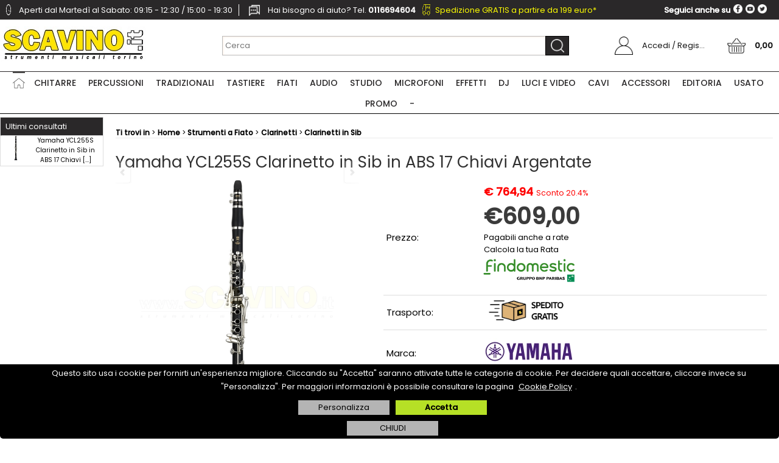

--- FILE ---
content_type: text/html; Charset=iso-8859-1
request_url: https://shop.scavino.it/yamaha-ycl255s-clarinetto-in-sib-in-abs-17-chiavi-argentate.1.23.454.gp.9969.uw
body_size: 98685
content:
<!DOCTYPE html>
<html lang="it">
<head>
<meta charset="iso-8859-1">
<meta http-equiv="content-type" content="text/html; charset=iso-8859-1">
<base href="https://shop.scavino.it/" />
<script type="text/javascript" id="rdy_rut8a2zS">
	//<![CDATA[
	
window.onerror = function(message, url, lineNumber,columnNumber,oError) {oError = oError||{};var aStack = (oError.stack||"").split("\n");var aConsole = [];aConsole.push(message);for(var sY=0;sY<aStack.length;sY++){if(aStack[sY]){aConsole.push(aStack[sY].replace(/@/g,"\t"));}}console.log("ERROR:");console.log(aConsole.join("\n"));console.log("------------------------------------");return true;};

	//]]>
</script>


<link  href="scripts/jquery.js" rel="preload" type="text/javascript" as="script" />
<link  href="scripts/readyprolibrary.min122.js?lang=it" rel="preload" type="text/javascript" as="script" />
<link  href="/readycontent/images/logo_scavino_it.jpg" rel="preload" as="image" imagesrcset="public/webp/logo_scavino_it_7c9d64129127a9e2318d87bbffb75eb9.webp?original=/readycontent/images/logo_scavino_it.jpg" />
<link  href="ReadySkins/scavino/css/screen.css?ch=SunJan18065150UTC01002026" rel="preload" type="text/css" as="style" />
<title>Yamaha YCL255S Clarinetto in Sib in ABS 17 Chiavi Argentate Clarinetti in Sib</title>
<meta http-equiv="imagetoolbar" content="no" />
<meta name="generator" content="Ready Pro Ecommerce" />
<meta name="content-language" content="it" />
<link rel="icon" type="image/x-icon" href="/favicon.ico" />
<meta content="Yamaha, Yamaha YCL255S Clarinetto in Sib in ABS 17 Chiavi Argentate, Clarinetti in Sib, Yamaha YCL255S, Yamaha, YCL255S, yamaha italia, clarinetto in sib, clarinetto in abs" name="keywords" />
<meta content="Yamaha YCL255S Clarinetto in Sib in ABS 17 Chiavi Argentate - Yamaha, Yamaha YCL255S Clarinetto in Sib in ABS 17 Chiavi Argentate, Clarinetti in Sib" name="description" />
<meta content="width=device-width, minimum-scale=1.0, maximum-scale=5.0, initial-scale=1.0" name="viewport" />
<meta content="yes" name="apple-mobile-web-app-capable" />
<meta content="yes" name="mobile-web-app-capable" />
<link  href="https://shop.scavino.it/yamaha-ycl255s-clarinetto-in-sib-in-abs-17-chiavi-argentate.1.23.1403.gp.9969.uw" rel="canonical" />
<meta property="og:title" content="Yamaha YCL255S Clarinetto in Sib in ABS 17 Chiavi Argentate Clarinetti in Sib " />
<meta property="og:type" content="product" />
<meta content="Yamaha YCL255S Clarinetto in Sib in ABS 17 Chiavi Argentate - Yamaha, Yamaha YCL255S Clarinetto in Sib in ABS 17 Chiavi Argentate, Clarinetti in Sib" property="og:description" />
<meta property="og:url" content="https://shop.scavino.it/yamaha-ycl255s-clarinetto-in-sib-in-abs-17-chiavi-argentate.1.23.1403.gp.9969.uw" />
<meta property="og:image" content="https://shop.scavino.it/files/scavino2_Files/Foto/348596.PNG" />
<link  href="https://shop.scavino.it/files/scavino2_Files/Foto/348596.PNG" rel="image_src" />
<link  href="ReadySkins/readyprocss.min115.css" rel="stylesheet" type="text/css" />
<link  href="ReadySkins/slick/slick1.css" rel="stylesheet" type="text/css" />
<link  href="ReadySkins/slick/slick-theme1.css" rel="stylesheet" type="text/css" />
<!-- SKIN Personalizzata (Folder) -->
<link  href="ReadySkins/scavino/css/screen.css?ch=SunJan18065150UTC01002026" rel="stylesheet" type="text/css" />
<style type="text/css">
.badge-ribbon-title.b1{all:initial;position:relative;white-space: nowrap;display:inline-block !important;border-top-left-radius:2px;border-bottom-left-radius:2px;z-index:10;box-sizing:border-box;text-align:center !important;}.badge-ribbon-title.b1::before {all: initial;}.badge-ribbon-title.b1::after {all: initial;content:" ";display:inline-block;position:absolute;top: 0;right:0;transform: skew(-10deg, 0deg);transform-origin:bottom left;border-radius:2px;padding:0;z-index:9;}.badge-ribbon-title.b1 > span {all:initial;}
#sheetBox .badge-ribbon-title.b1{background-color:red !important;box-shadow:0 2px 3px rgba(0, 0, 0, 0.2) !important;padding: 2px 10px 2px 10px !important;margin-right: 10px !important;margin-bottom: 5px !important;min-width: 80px !important;}#sheetBox .badge-ribbon-title.b1::after {background-color:red !important;height: 100% !important;width: 10px !important;}#sheetBox .badge-ribbon-title.b1::before {content: "PROMOZIONE" !important;color:#fff !important;font-family: Tahoma !important;font-size: 12px !important;}
.bigBox .badge-ribbon-title.b1,.bigBoxFade .badge-ribbon-title.b1,.carousel .badge-ribbon-title.b1,.miniBox .badge-ribbon-title.b1{background-color:red !important;box-shadow:0 2px 3px rgba(0, 0, 0, 0.2) !important;padding: 2px 10px 2px 10px !important;margin-right: 10px !important;margin-bottom: 5px !important;min-width: 80px !important;}.bigBox .badge-ribbon-title.b1::after,.bigBoxFade .badge-ribbon-title.b1::after,.carousel .badge-ribbon-title.b1::after,.miniBox .badge-ribbon-title.b1::after{background-color:red !important;height: 100% !important;width: 10px !important;}.bigBox .badge-ribbon-title.b1::before,.bigBoxFade .badge-ribbon-title.b1::before,.carousel .badge-ribbon-title.b1::before,.miniBox .badge-ribbon-title.b1::before {content: "PROMOZIONE" !important;color:#fff !important;font-family: Tahoma !important;font-size: 12px !important;}
.productsWrapper .badge-ribbon-title.b1{background-color:red !important;box-shadow:0 2px 3px rgba(0, 0, 0, 0.2) !important;padding: 2px 10px 2px 10px !important;margin-right: 10px !important;margin-bottom: 5px !important;min-width: 80px !important;}.productsWrapper .badge-ribbon-title.b1::after {background-color:red !important;height: 100% !important;width: 10px !important;}.productsWrapper .badge-ribbon-title.b1::before {content:"PROMOZIONE" !important;color:#fff !important;font-family: Tahoma !important;font-size: 12px !important;}
</style>
<!-- Custom CSS -->
<style type="text/css">
#colSx,#colDx,#colMid{display:table-cell;vertical-align:top;}#mainTable{display:table;}
</style>
<script type="text/javascript" id="rdy_K0jFegrK">
//<![CDATA[
var template_var_bShowMobileVersion=false;
var template_var_skinFolder='ReadySkins/scavino/images/';
var template_var_ajaxCall_page='ajaxRequests.asp';
var template_var_upload_files_page='uploadFiles.asp';
var template_var_renew_session_page='';
var template_var_send_order_page='/?cmd=sendOrder';
var template_var_order_incomplete_btn_ko='Annulla';
var template_var_order_incomplete_btn_ok='Procedi con l\'acquisto';
var template_var_order_incomplete_message='<strong>ATTENZIONE!!</strong><br /><p>Siamo spiacenti ma attualmente non esiste alcun vettore disponibile per la tua zona di consegna.</p><ul><li>Potresti decidere di inviare comunque l\'ordine. Ti chiamera\' un nostro tecnico per aiutarti</li><li>Oppure potresti annullare l\'operazione e riprovare tra qualche giorno lasciando i tuoi articoli nel carrello.</li><li>Oppure potresti annullare l\'operazione ma solo per provare un\'altra destinazione</li></ul><br /><br /><strong>Come vuoi procedere?</strong>';
var readypro_data = {cookiesAccepted:0,cookiesMarketingAccepted:0,cookiesStatisticsAccepted:0,webSiteCharset:'iso-8859-1'};
//]]>
</script>
<script src="scripts/jquery.js" type="text/javascript" id="rdy_scriptsjqueryjs"></script>
<script src="scripts/readyprolibrary.min122.js?lang=it" type="text/javascript" id="rdy_scriptsreadyprolibrarymin122jslangit" defer="defer"></script>
<script src="scripts/select2/dist/js/i18n/it.js" type="text/javascript" id="rdy_scriptsselect2distjsi18nitjs" defer="defer"></script>
<script src="scripts/slick/slick1.js" type="text/javascript" id="rdy_scriptsslickslick1js" defer="defer"></script>
<script src="https://www.paypal.com/sdk/js?client-id=ATlNtDF8OOBmtRkCNVgzlf9B6BFCEhg295TYfrJwRSvmyhfZi83pJK57Lc1cxltJo0X4Q5VpwADIxM2M&currency=EUR&components=buttons,messages,funding-eligibility&locale=it_IT&enable-funding=paylater" type="text/javascript" id="[base64]" data-partner-attribution-id="Codice_Cart_ReadyProP4P"></script>
<!-- Google Tag Manager -->
<script type="text/javascript" id="rdy_uzB6vGcQ">
//<![CDATA[
// Define dataLayer and the gtag function.
window.dataLayer = window.dataLayer || [];
function gtag(){dataLayer.push(arguments);}
gtag('consent', 'default', {
'ad_storage':'denied',
'ad_user_data':'denied',
'ad_personalization':'denied',
'analytics_storage':'denied'
});
(function(w,d,s,l,i){w[l]=w[l]||[];w[l].push({'gtm.start':new Date().getTime(),event:'gtm.js'});var f=d.getElementsByTagName(s)[0],j=d.createElement(s),dl=l!='dataLayer'?'&l='+l:'';j.async=true;j.src='https://www.googletagmanager.com/gtm.js?id='+i+dl;f.parentNode.insertBefore(j,f);})(window,document,'script','dataLayer','GTM-5BJKPL7');
//]]>
</script>
<!-- End Google Tag Manager -->
<!-- Global site tag (gtag.js) - Google Analytics -->
<script src="https://www.googletagmanager.com/gtag/js?id=G-BY32Y5PPRK" type="text/javascript" id="rdy_httpswwwgoogletagmanagercomgtagjsidGBY32Y5PPRK" async="async"></script>
<script type="text/javascript" id="rdy_7u1fU15Y">
//<![CDATA[
window.dataLayer = window.dataLayer || [];
function gtag(){dataLayer.push(arguments);}
gtag('js', new Date());
gtag('config', 'G-BY32Y5PPRK');
//]]>
</script>

</head>
<body id="body_getProd" class="body_lang_it webAreaID_23">
<!-- Google Tag Manager (noscript) -->
<noscript><iframe src="https://www.googletagmanager.com/ns.html?id=GTM-5BJKPL7" height="0" width="0" style="display:none;visibility:hidden"></iframe></noscript>
<!-- End Google Tag Manager (noscript) -->
<div id="cookieAlert"><div class="text"><p>Questo sito usa i cookie per fornirti un'esperienza migliore. Cliccando su "Accetta" saranno attivate tutte le categorie di cookie. Per decidere quali accettare, cliccare invece su "Personalizza". Per maggiori informazioni è possibile consultare la pagina <a href="/cookie-policy-privacy-policy">Cookie Policy</a>.</p></div><div class="btn"><a href="#" class="details" onclick="return showCookieDetails();">Personalizza</a><a href="#" class="ok" onclick="return acceptCookie(this,false);">Accetta</a></div><a href="#" class="close" onclick="return closeCookieBanner(this);">CHIUDI</a></div>
<div id="r_left_menu"><div class="r_left_menu_loader"></div><div class="r_left_menu_container"><div class="r_left_menu_container_scroll"><ul><li class="btn_left_close btn"><span>Chiudi</span></li></ul><div class="r_left_menu_areas"><ul>
<li id="r_webArea_23" class="current">
<a href="https://shop.scavino.it/" title="Home" class="selectedButt" target="_self" data-text="Home">Home</a>
<div class="r_left_menu_categories"><ul><!--catTreeSTART2--><li class="li-folder"><a href="scavino-chitarre-e-bassi" id="r_folder_2" class="folder withProducts" data-id="2" data-params="cmd=searchProd&idA=23&idC=2" data-page="custom">Chitarre e Bassi</a></li><!--catTreeEND2--><!--catTreeSTART223--><li class="li-folder"><a href="percussioni" id="r_folder_223" class="folder withProducts" data-id="223" data-params="cmd=searchProd&idA=23&idC=223" data-page="custom">Percussioni</a></li><!--catTreeEND223--><!--catTreeSTART1588--><li class="li-folder"><a href="tradizionali/products.1.23.1588.sp.uw" id="r_folder_1588" class="folder" data-id="1588" data-params="cmd=searchProd&idA=23&idC=1588" data-page="standard">Tradizionali</a></li><!--catTreeEND1588--><!--catTreeSTART3513--><li class="li-folder"><a href="tastiere/products.1.23.3513.sp.uw" id="r_folder_3513" class="folder" data-id="3513" data-params="cmd=searchProd&idA=23&idC=3513" data-page="standard">Tastiere</a></li><!--catTreeEND3513--><!--catTreeSTART441--><li class="li-folder"><a href="strumenti-a-fiato-ottoni" id="r_folder_441" class="folder withProducts" data-id="441" data-params="cmd=searchProd&idA=23&idC=441" data-page="custom">Strumenti a Fiato</a></li><!--catTreeEND441--><!--catTreeSTART258--><li class="li-folder"><a href="audio-da-palco" id="r_folder_258" class="folder withProducts" data-id="258" data-params="cmd=searchProd&idA=23&idC=258" data-page="custom">Audio</a></li><!--catTreeEND258--><!--catTreeSTART1284--><li class="li-folder"><a href="studio-recording/products.1.23.1284.sp.uw" id="r_folder_1284" class="folder" data-id="1284" data-params="cmd=searchProd&idA=23&idC=1284" data-page="standard">Studio Recording</a></li><!--catTreeEND1284--><!--catTreeSTART1334--><li class="li-folder"><a href="microfoni-e-radiomicrofoni" id="r_folder_1334" class="folder" data-id="1334" data-params="cmd=searchProd&idA=23&idC=1334" data-page="custom">Microfoni</a></li><!--catTreeEND1334--><!--catTreeSTART2046--><li class="li-folder"><a href="processori-di-segnale-ed-effetti/products.1.23.2046.sp.uw" id="r_folder_2046" class="folder" data-id="2046" data-params="cmd=searchProd&idA=23&idC=2046" data-page="standard">Processori di Segnale ed Effetti</a></li><!--catTreeEND2046--><!--catTreeSTART576--><li class="li-folder"><a href="prodotti-dj" id="r_folder_576" class="folder withProducts" data-id="576" data-params="cmd=searchProd&idA=23&idC=576" data-page="custom">DJ</a></li><!--catTreeEND576--><!--catTreeSTART645--><li class="li-folder"><a href="luci-e-video/products.1.23.645.sp.uw" id="r_folder_645" class="folder withProducts" data-id="645" data-params="cmd=searchProd&idA=23&idC=645" data-page="standard">Luci e Video</a></li><!--catTreeEND645--><!--catTreeSTART89--><li class="li-folder"><a href="cavi-e-adattatori/products.1.23.89.sp.uw" id="r_folder_89" class="folder withProducts" data-id="89" data-params="cmd=searchProd&idA=23&idC=89" data-page="standard">Cavi e Adattatori</a></li><!--catTreeEND89--><!--catTreeSTART369--><li class="li-folder"><a href="accessori/products.1.23.369.sp.uw" id="r_folder_369" class="folder withProducts" data-id="369" data-params="cmd=searchProd&idA=23&idC=369" data-page="standard">Accessori </a></li><!--catTreeEND369--><!--catTreeSTART1348--><li class="li-folder"><a href="libri-di-musica/products.1.23.1348.sp.uw" id="r_folder_1348" class="folder withProducts" data-id="1348" data-params="cmd=searchProd&idA=23&idC=1348" data-page="standard">Libri di Musica</a></li><!--catTreeEND1348--><!--catTreeSTART1539--><li class="li-folder"><a href="strumenti-musicali-usati" id="r_folder_1539" class="folder withProducts" data-id="1539" data-params="cmd=searchProd&idA=23&idC=1539" data-page="custom">USATO Garantito</a></li><!--catTreeEND1539--><!--catTreeSTART154--><li class="li-item"><a href="novita-strumenti-musicali" id="r_catnode_154" data-id="154" data-params="cmd=searchProd&idA=23&idC=154" data-page="custom">Novità</a></li><!--catTreeEND154--></ul></div>
</li><li id="r_webArea_37">
<a href="chitarre.1.37.uw" title="Chitarre" target="_self" data-text="Chitarre">Chitarre</a>
<!-- INNERHTML_AREA_37 -->
</li><li id="r_webArea_40">
<a href="percussioni.1.40.uw" title="Percussioni" target="_self" data-text="Percussioni">Percussioni</a>
<!-- INNERHTML_AREA_40 -->
</li><li id="r_webArea_45">
<a href="tradizionali.1.45.uw" title="Tradizionali" target="_self" data-text="Tradizionali">Tradizionali</a>
<!-- INNERHTML_AREA_45 -->
</li><li id="r_webArea_60">
<a href="tastiere.1.60.uw" title="Tastiere" target="_self" data-text="Tastiere">Tastiere</a>
<!-- INNERHTML_AREA_60 -->
</li><li id="r_webArea_42">
<a href="fiati.1.42.uw" title="Fiati" target="_self" data-text="Fiati">Fiati</a>
<!-- INNERHTML_AREA_42 -->
</li><li id="r_webArea_36">
<a href="audio.1.36.uw" title="Audio" target="_self" data-text="Audio">Audio</a>
<!-- INNERHTML_AREA_36 -->
</li><li id="r_webArea_41">
<a href="studio.1.41.uw" title="Studio" target="_self" data-text="Studio">Studio</a>
<!-- INNERHTML_AREA_41 -->
</li><li id="r_webArea_68">
<a href="microfoni.1.68.uw" title="Microfoni" target="_self" data-text="Microfoni">Microfoni</a>
<!-- INNERHTML_AREA_68 -->
</li><li id="r_webArea_69">
<a href="effetti.1.69.uw" title="Effetti" target="_self" data-text="Effetti">Effetti</a>
<!-- INNERHTML_AREA_69 -->
</li><li id="r_webArea_38">
<a href="dj.1.38.uw" title="DJ" target="_self" data-text="DJ">DJ</a>
<!-- INNERHTML_AREA_38 -->
</li><li id="r_webArea_39">
<a href="luci-e-video.1.39.uw" title="Luci e Video" target="_self" data-text="Luci e Video">Luci e Video</a>
<!-- INNERHTML_AREA_39 -->
</li><li id="r_webArea_58">
<a href="cavi.1.58.uw" title="Cavi" target="_self" data-text="Cavi">Cavi</a>
<!-- INNERHTML_AREA_58 -->
</li><li id="r_webArea_46">
<a href="accessori.1.46.uw" title="Accessori" target="_self" data-text="Accessori">Accessori</a>
<!-- INNERHTML_AREA_46 -->
</li><li id="r_webArea_56">
<a href="editoria.1.56.uw" title="Editoria" target="_self" data-text="Editoria">Editoria</a>
<!-- INNERHTML_AREA_56 -->
</li><li id="r_webArea_47">
<a href="usato.1.47.uw" title="USATO" target="_self" data-text="USATO">USATO</a>
<!-- INNERHTML_AREA_47 -->
</li><li id="r_webArea_67">
<a href="promo.1.67.uw" title="PROMO" target="_self" data-text="PROMO">PROMO</a>
<!-- INNERHTML_AREA_67 -->
</li><li id="r_webArea_62">
<a href="-.1.62.uw" title="-" target="_self" data-text="-">-</a>
<!-- INNERHTML_AREA_62 -->
</li>
</ul>
</div></div></div></div>
<div id="header_responsive"><div id="head"><div id="header_top_bar_wrapper"><ul class="header_top_bar"><li id="top_text"><div><p class="sx"><img class="orario"
alt="Orari di apertura negozio Scavino"
src="ReadySkins/scavino/images/icona-orario.png" width="18" height="18"/>
<span class="testo-orario">Aperti dal Martedì al Sabato: 09:15 - 12:30 / 15:00 - 19:30</span>&#160; <img class="telfono"
alt="Telefono e contatti negozio Scavino"
src="ReadySkins/scavino/images/icona-telefono.png" width="18" height="18"/>
<span class="testo-telefono">Hai bisogno di aiuto? Tel.
<strong>0116694604</strong></span>&#160; <img class="orario"
alt="Trasporto GRATIS sopra 199 euro"
src="ReadySkins/scavino/immagini/icona-trasporto.png" width="23" height="18"/>
<span class="yellow"><a href="https://shop.scavino.it/costi-e-tempi-trasporto">
Spedizione GRATIS a partire da 199 euro*</a></span><br />
<p class="dx">Seguici anche su
<a href="https://twitter.com/scavinomusica"
target="_blank"><img alt="Segui il negozio Scavino su Twitter"
src="ReadySkins/scavino/images/twitter.png" width="15" height="15"/></a>
<a href="https://www.youtube.com/user/scavinomusica"
target="_blank"><img alt="Segui il negozio Scavino su YouTube"
src="ReadySkins/scavino/images/youtube.png" width="15" height="15"/></a>
<a href="https://www.facebook.com/scavinomusicatorino/?fref=ts"
target="_blank"><img alt="Segui il negozio Scavino su Facebook"
src="ReadySkins/scavino/images/facebook.png" width="15" height="15"/></a></p>
</div></li></ul></div><div id="top_buttons_wrapper"><ul class="top_buttons"><li id="top_menu_button" class="btn_menu butt"><a href="#"><span>&nbsp;</span></a></li><li class="box_logo"><a href="https://shop.scavino.it/"><img src="/readycontent/images/logo_scavino_it.jpg" srcset="public/webp/logo_scavino_it_7c9d64129127a9e2318d87bbffb75eb9.webp?original=/readycontent/images/logo_scavino_it.jpg" fetchpriority="high" id="logo" alt="Scavino.it strumenti musicali online" border="0" /></a></li><li class="box_search"><form action="/" id="top_search" class="headForm"><div class="box_text_search"><input type="text" placeholder="Cerca" class="txt_search" name="cmdString" autocomplete="off" value="" /><input type="submit" value="ok" class="btn_search responsive_butt" /></div><input type="button" value="ok" name="main_butt" class="btn_search main_butt" /><input type="hidden" name="cmd" value="searchProd" /><input type="hidden" name="bFormSearch" value="1" /></form></li><li id="top_login_button" class="btn_login butt"><a href="/?cmd=loginAndRegister" rel="nofollow"><span>Accedi / Registrati</span></a><div id="top_login" class="popup"><div class="loginAndRegister" id="loginAndRegisterTop"><div id="existentUserBoxTop" class="existent_user_box"><div class="boxTitle"><span>Sono già registrato</span></div><p>Per completare l'ordine inserisci il nome utente e la password e poi clicca sul pulsante "Accedi"</p><form action="yamaha-ycl255s-clarinetto-in-sib-in-abs-17-chiavi-argentate.1.23.454.gp.9969.uw" method="post"><fieldset><label><strong>E-mail:</strong><input type="text" name="uid" /></label><label><strong>Password:</strong><input type="password" name="pwd" onkeypress="showToggleViewPassword(this);" /></label></fieldset><input value="Accedi" type="submit" name="cmdOK" class="butt1" /><a href="#" title="Inserire l'indirizzo email con il quale e' stata effettuata la registrazione per reimpostare la password" onclick="return showMessageInLightBox('&lt;div id=&quot;resetPwdRequest&quot;&gt;&lt;div class=&quot;boxTitle&quot;&gt;Hai perso la password?&lt;/div&gt;Per avviare la procedura di reset della password inserisci l\'indirizzo email con il quale ti sei registrato.&lt;form id=&quot;resetPwdRequestForm&quot; action=&quot;/?cmd=resetPwdRequest&quot; method=&quot;post&quot; onsubmit=&quot;return checkResetPwdForm(this);&quot;&gt;&lt;label for=&quot;email&quot;&gt;E-mail&lt;/label&gt;&amp;nbsp;&lt;input type=&quot;text&quot; name=&quot;email&quot; /&gt;&amp;nbsp;&lt;input type=&quot;submit&quot; name=&quot;cmd_OK&quot; value=&quot;Vai&quot; class=&quot;butt1&quot; id=&quot;resetPwdRequestButt&quot; /&gt;&lt;/form&gt;&lt;/div&gt;');">Hai perso la password?</a></form></div><div id="newUserBoxTop" class="new_user_box"><div class="boxTitle"><span>Sono un nuovo cliente</span></div><p>Se non sei ancora registrato sul nostro sito clicca sul pulsante "Registrati"</p><form action="/?cmd=regForm" method="post"><input type="submit" name="cmdRegister" value="Registrati" class="butt1" /></form></div></div></div></li><li class="btn_cart butt" id="top_cart_button"><a href="/?cmd=showCart" rel="nofollow"><span>0,00</span></a></li></ul></div></div></div>
<div id="menu" class="megamenu"><ul>
<li id="webArea_23" class="current">
<a href="https://shop.scavino.it/" title="Home" class="selectedButt" target="_self" data-text="Home">Home</a>
</li><li id="webArea_37">
<a href="chitarre.1.37.uw" title="Chitarre" target="_self" data-text="Chitarre">Chitarre</a>
</li><li id="webArea_40">
<a href="percussioni.1.40.uw" title="Percussioni" target="_self" data-text="Percussioni">Percussioni</a>
</li><li id="webArea_45">
<a href="tradizionali.1.45.uw" title="Tradizionali" target="_self" data-text="Tradizionali">Tradizionali</a>
</li><li id="webArea_60">
<a href="tastiere.1.60.uw" title="Tastiere" target="_self" data-text="Tastiere">Tastiere</a>
</li><li id="webArea_42">
<a href="fiati.1.42.uw" title="Fiati" target="_self" data-text="Fiati">Fiati</a>
</li><li id="webArea_36">
<a href="audio.1.36.uw" title="Audio" target="_self" data-text="Audio">Audio</a>
</li><li id="webArea_41">
<a href="studio.1.41.uw" title="Studio" target="_self" data-text="Studio">Studio</a>
</li><li id="webArea_68">
<a href="microfoni.1.68.uw" title="Microfoni" target="_self" data-text="Microfoni">Microfoni</a>
</li><li id="webArea_69">
<a href="effetti.1.69.uw" title="Effetti" target="_self" data-text="Effetti">Effetti</a>
</li><li id="webArea_38">
<a href="dj.1.38.uw" title="DJ" target="_self" data-text="DJ">DJ</a>
</li><li id="webArea_39">
<a href="luci-e-video.1.39.uw" title="Luci e Video" target="_self" data-text="Luci e Video">Luci e Video</a>
</li><li id="webArea_58">
<a href="cavi.1.58.uw" title="Cavi" target="_self" data-text="Cavi">Cavi</a>
</li><li id="webArea_46">
<a href="accessori.1.46.uw" title="Accessori" target="_self" data-text="Accessori">Accessori</a>
</li><li id="webArea_56">
<a href="editoria.1.56.uw" title="Editoria" target="_self" data-text="Editoria">Editoria</a>
</li><li id="webArea_47">
<a href="usato.1.47.uw" title="USATO" target="_self" data-text="USATO">USATO</a>
</li><li id="webArea_67">
<a href="promo.1.67.uw" title="PROMO" target="_self" data-text="PROMO">PROMO</a>
</li><li id="webArea_62">
<a href="-.1.62.uw" title="-" target="_self" data-text="-">-</a>
</li>
</ul>
</div>
<div id="mainTableContainer">
<div id="mainTable">
<div id="colSx"><div id="cartBoxContainer"><div id="cartBoxRight" style="display:none;"></div></div><div id="latestModelsBox"><div class="boxTitle bkg1"><span>Ultimi consultati</span></div><ul><li><a href="yamaha-ycl255s-clarinetto-in-sib-in-abs-17-chiavi-argentate.1.23.1403.gp.9969.uw"><img src="files/scavino_Files/Foto/150822.PNG" srcset="public/webp/150822_4e51ae2e345c1fed6c2eeeb84f596cc2.webp?original=files/scavino_Files/Foto/150822.PNG" loading="lazy" align="left" width="40" alt="" border="0" />Yamaha YCL255S Clarinetto in Sib in ABS 17 Chiavi [...]</a></li></ul></div></div>
<div id="colMid">
<noscript><div id="jsNotEnabledMessage"><img src="ReadySkins/scavino/images/alert_javascriptIsNotEnable.gif" border="0" alt="" /></div></noscript>
<div id="navBar"><div id="breadcrumbs"><strong>Ti trovi in</strong> <ul><li><a href="https://shop.scavino.it/" title="Home"><span>Home</span></a></li> <li><a href="strumenti-a-fiato-ottoni" title="Strumenti a Fiato"><span>Strumenti a Fiato</span></a></li> <li><a href="clarinetti/products.1.23.454.sp.uw" title="Clarinetti"><span>Clarinetti</span></a></li> <li><a href="clarinetti-in-sib/products.1.23.1403.sp.uw" title="Clarinetti in Sib"><span>Clarinetti in Sib</span></a></li></ul></div></div><script type="application/ld+json">{"itemListElement":[{"@type":"ListItem","position":1,"item":{"@id":"https://shop.scavino.it/","name":"Home"}},{"@type":"ListItem","position":2,"item":{"@id":"strumenti-a-fiato-ottoni","name":"Strumenti a Fiato"}},{"@type":"ListItem","position":3,"item":{"@id":"clarinetti/products.1.23.454.sp.uw","name":"Clarinetti"}},{"@type":"ListItem","position":4,"item":{"@id":"clarinetti-in-sib/products.1.23.1403.sp.uw","name":"Clarinetti in Sib"}}],"@type":"BreadcrumbList","@context":"https://schema.org"}</script>
<div id="sheetBox">
<div id="sheetBoxTopDetails">
<h1 class="boxTitle">
<span>Yamaha YCL255S Clarinetto in Sib in ABS 17 Chiavi Argentate</span>
</h1>
<div class="imagesBox" style="width:40px;float:left;margin:0 10px 10px 0;max-width: 400px;">
<div class="mainImagesList" id="sheetMainImageConteiner"><a href="#" data-fancybox-href="files/scavino_Files/Foto/150822_3.PNG" data-fancybox-title="yamaha ycl255s" class="fancybox-sheet-gallery imageParent"><img src="files/scavino_Files/Foto/150822_3.PNG" srcset="public/webp/150822_3_d88abb920eaa38fce72b14d316cac591.webp?original=files/scavino_Files/Foto/150822_3.PNG" fetchpriority="high" class="image" id="sheetMainImage" alt="yamaha ycl255s" border="0" /></a><a href="#" data-fancybox-href="files/scav_Files/Foto/2214740_2.PNG" data-fancybox-title="Yamaha YCL255S Clarinetto in Sib in ABS 17 Chiavi Argentate" class="fancybox-sheet-gallery imageParent"><img src="files/scav_Files/Foto/2214740_2.PNG" data-srcset="public/webp/2214740_2_a58dff4188fb19007bf8ee316469eaaf.webp?original=files/scav_Files/Foto/2214740_2.PNG" data-lazy="files/scav_Files/Foto/2214740_2.PNG" class="image" id="sheetMainImage_1" alt="Yamaha YCL255S Clarinetto in Sib in ABS 17 Chiavi Argentate" border="0" /></a><a href="#" data-fancybox-href="files/scav_Files/Foto/2214745_2.PNG" data-fancybox-title="Yamaha YCL255S Clarinetto in Sib in ABS 17 Chiavi Argentate" class="fancybox-sheet-gallery imageParent"><img src="files/scav_Files/Foto/2214745_2.PNG" data-srcset="public/webp/2214745_2_593e821f1d7e7128c72303ec18fb9709.webp?original=files/scav_Files/Foto/2214745_2.PNG" data-lazy="files/scav_Files/Foto/2214745_2.PNG" class="image" id="sheetMainImage_2" alt="Yamaha YCL255S Clarinetto in Sib in ABS 17 Chiavi Argentate" border="0" /></a><a href="#" data-fancybox-href="files/scav_Files/Foto/2214750_2.PNG" data-fancybox-title="Yamaha YCL255S Clarinetto in Sib in ABS 17 Chiavi Argentate" class="fancybox-sheet-gallery imageParent"><img src="files/scav_Files/Foto/2214750_2.PNG" data-srcset="public/webp/2214750_2_1f62f2759d36b6f201d2a592c7af70de.webp?original=files/scav_Files/Foto/2214750_2.PNG" data-lazy="files/scav_Files/Foto/2214750_2.PNG" class="image" id="sheetMainImage_3" alt="Yamaha YCL255S Clarinetto in Sib in ABS 17 Chiavi Argentate" border="0" /></a><a href="#" data-fancybox-href="files/scav_Files/Foto/2214755_2.PNG" data-fancybox-title="Yamaha YCL255S Clarinetto in Sib in ABS 17 Chiavi Argentate" class="fancybox-sheet-gallery imageParent"><img src="files/scav_Files/Foto/2214755_2.PNG" data-srcset="public/webp/2214755_2_5a9ed9fa588fc288dadf6aaad6bb1850.webp?original=files/scav_Files/Foto/2214755_2.PNG" data-lazy="files/scav_Files/Foto/2214755_2.PNG" class="image" id="sheetMainImage_4" alt="Yamaha YCL255S Clarinetto in Sib in ABS 17 Chiavi Argentate" border="0" /></a><a href="#" data-fancybox-href="files/scav_Files/Foto/2214760_2.PNG" data-fancybox-title="Yamaha YCL255S Clarinetto in Sib in ABS 17 Chiavi Argentate" class="fancybox-sheet-gallery imageParent"><img src="files/scav_Files/Foto/2214760_2.PNG" data-srcset="public/webp/2214760_2_14d71dc9d9289ecdfed38fa3869a2a3c.webp?original=files/scav_Files/Foto/2214760_2.PNG" data-lazy="files/scav_Files/Foto/2214760_2.PNG" class="image" id="sheetMainImage_5" alt="Yamaha YCL255S Clarinetto in Sib in ABS 17 Chiavi Argentate" border="0" /></a><a href="#" data-fancybox-href="files/scav_Files/Foto/2214765_2.PNG" data-fancybox-title="Yamaha YCL255S Clarinetto in Sib in ABS 17 Chiavi Argentate" class="fancybox-sheet-gallery imageParent"><img src="files/scav_Files/Foto/2214765_2.PNG" data-srcset="public/webp/2214765_2_f1358eebddbcada24eebcd065dab5549.webp?original=files/scav_Files/Foto/2214765_2.PNG" data-lazy="files/scav_Files/Foto/2214765_2.PNG" class="image" id="sheetMainImage_6" alt="Yamaha YCL255S Clarinetto in Sib in ABS 17 Chiavi Argentate" border="0" /></a><a href="#" data-fancybox-href="files/scav_Files/Foto/2214770_2.PNG" data-fancybox-title="Yamaha YCL255S Clarinetto in Sib in ABS 17 Chiavi Argentate" class="fancybox-sheet-gallery imageParent"><img src="files/scav_Files/Foto/2214770_2.PNG" data-srcset="public/webp/2214770_2_96cc0c57b343e4b4294802e30f5c9ac9.webp?original=files/scav_Files/Foto/2214770_2.PNG" data-lazy="files/scav_Files/Foto/2214770_2.PNG" class="image" id="sheetMainImage_7" alt="Yamaha YCL255S Clarinetto in Sib in ABS 17 Chiavi Argentate" border="0" /></a></div><div class="sheetMainImage thumbsList" data-n-thumbs="4" data-n-total-mages="8" data-add-pinch="1"><a href="#" onclick="return false;" class="thumbParent"><img src="files/scavino2_Files/Foto/348596.PNG" srcset="public/webp/348596_1cb673f9be1c39edffbe25dc9683529e.webp?original=files/scavino2_Files/Foto/348596.PNG" class="thumb" alt="yamaha ycl255s" border="0" /></a><a href="#" onclick="return false;" class="thumbParent"><img src="files/scav_Files/Foto/2214740_3.PNG" data-srcset="public/webp/2214740_2_a58dff4188fb19007bf8ee316469eaaf.webp?original=files/scav_Files/Foto/2214740_2.PNG" data-lazy="files/scav_Files/Foto/2214740_2.PNG" class="thumb" alt="Yamaha YCL255S Clarinetto in Sib in ABS 17 Chiavi Argentate" border="0" /></a><a href="#" onclick="return false;" class="thumbParent"><img src="files/scav_Files/Foto/2214745_3.PNG" data-srcset="public/webp/2214745_2_593e821f1d7e7128c72303ec18fb9709.webp?original=files/scav_Files/Foto/2214745_2.PNG" data-lazy="files/scav_Files/Foto/2214745_2.PNG" class="thumb" alt="Yamaha YCL255S Clarinetto in Sib in ABS 17 Chiavi Argentate" border="0" /></a><a href="#" onclick="return false;" class="thumbParent"><img src="files/scav_Files/Foto/2214750_3.PNG" data-srcset="public/webp/2214750_2_1f62f2759d36b6f201d2a592c7af70de.webp?original=files/scav_Files/Foto/2214750_2.PNG" data-lazy="files/scav_Files/Foto/2214750_2.PNG" class="thumb" alt="Yamaha YCL255S Clarinetto in Sib in ABS 17 Chiavi Argentate" border="0" /></a><a href="#" onclick="return false;" class="thumbParent"><img src="files/scav_Files/Foto/2214755_3.PNG" data-srcset="public/webp/2214755_2_5a9ed9fa588fc288dadf6aaad6bb1850.webp?original=files/scav_Files/Foto/2214755_2.PNG" data-lazy="files/scav_Files/Foto/2214755_2.PNG" class="thumb" alt="Yamaha YCL255S Clarinetto in Sib in ABS 17 Chiavi Argentate" border="0" /></a><a href="#" onclick="return false;" class="thumbParent"><img src="files/scav_Files/Foto/2214760_3.PNG" data-srcset="public/webp/2214760_2_14d71dc9d9289ecdfed38fa3869a2a3c.webp?original=files/scav_Files/Foto/2214760_2.PNG" data-lazy="files/scav_Files/Foto/2214760_2.PNG" class="thumb" alt="Yamaha YCL255S Clarinetto in Sib in ABS 17 Chiavi Argentate" border="0" /></a><a href="#" onclick="return false;" class="thumbParent"><img src="files/scav_Files/Foto/2214765_3.PNG" data-srcset="public/webp/2214765_2_f1358eebddbcada24eebcd065dab5549.webp?original=files/scav_Files/Foto/2214765_2.PNG" data-lazy="files/scav_Files/Foto/2214765_2.PNG" class="thumb" alt="Yamaha YCL255S Clarinetto in Sib in ABS 17 Chiavi Argentate" border="0" /></a><a href="#" onclick="return false;" class="thumbParent"><img src="files/scav_Files/Foto/2214770_3.PNG" data-srcset="public/webp/2214770_2_96cc0c57b343e4b4294802e30f5c9ac9.webp?original=files/scav_Files/Foto/2214770_2.PNG" data-lazy="files/scav_Files/Foto/2214770_2.PNG" class="thumb" alt="Yamaha YCL255S Clarinetto in Sib in ABS 17 Chiavi Argentate" border="0" /></a></div>
</div>
<div class="detailsBox" style="margin:0 0 10px 50px;">
<table width="99%" border="0" cellspacing="0" cellpadding="0"><tr class="price">
<th scope="row" class="price">Prezzo:</th>
<td data-label="" class="price"><h3 class="grossPrice"><del class="grossPriceAmount">&#8364; 764,94</del> <span class="sDiscount">Sconto 20.4%</span></h3><h3 class="mainPrice"><span class="mainPriceCurrency">&#8364;</span><span class="mainPriceAmount">609,00</span> <span class="sIva">IVA Inclusa</span></h3><div class="findomesticButtContainer"><p>Pagabili anche a rate</p><a href="https://secure.findomestic.it/clienti/pmcrs/shopscavino/mcommerce/pages/simulatore.html?tvei=1004405809&prf=13615&importo=60900&versione=L" target="_blank" rel="nofollow">Calcola la tua Rata</a></div><div data-pp-message data-pp-placement="product" data-pp-amount="609" data-pp-style-layout="text" data-pp-style-logo-type="primary" data-pp-style-logo-position="top"></div></td>
</tr><tr class="customHTML">
<th scope="row" class="customHTML">Trasporto:</th>
<td data-label="" class="customHTML"><p id="spedizione"></p>
<noscript>
<style type="text/css">
#spedizione {display:none;}
</style>
<div class="noscriptmsg">
GRATIS a partire da 199 euro*
</div>
</noscript>
<script type="text/javascript">
var prezzo = parseInt($('.mainPriceAmount').text().replace('.','').split(",")[0], 10);
/*var peso = $('.weight td').text().split(",")[0];*/
var InputText = $('#top_cart_button span').text().split(",")[0];
var InputDigitsOnly = extractDigits(InputText);
function extractDigits(input) {
return input.match(/\d+/g).map(Number);
}
var carrello = parseInt(InputDigitsOnly, 10);
var somma = prezzo + carrello;
var customLink = '<a href="https://shop.scavino.it/costi-e-tempi-trasporto"><img src="readycontent/images/logo-spedito-gratis.webp" alt="Spedizione GRATIS a partire da 199 euro*" width="152" height="40"/></a>';
var customText = '<a href="https://shop.scavino.it/costi-e-tempi-trasporto">GRATIS a partire da 199 euro*</a>';
if (prezzo >= 199 || somma >= 199) {
$('#customHTML').show();
$('#spedizione').html(customLink);
} else {
$('#spedizione').html(customText);
}
</script></td>
</tr><tr class="T9">
<th scope="row" class="T9">Marca:</th>
<td data-label="" class="T9"><a href="strumenti-yamaha-italia" title="Yamaha"><img src="files/scav_Files/Foto/6_2407527.PNG" srcset="public/webp/6_2407527_20bfa4077a37ae6e21688dd47f4bc964.webp?original=files/scav_Files/Foto/6_2407527.PNG" alt="Yamaha" border="0" /></a></td>
</tr><tr class="customHTML">
<th scope="row" class="customHTML"></th>
<td data-label="" class="customHTML"><p><img src="/readycontent/images/loghi-docente-cultura-mepa.gif" / alt="mepadocente" width="150" height="40"></p>
</td>
</tr><tr class="code">
<th scope="row" class="code">Cod. Articolo:</th>
<td data-label="" class="code">0023525</td>
</tr><tr class="brandCode">
<th scope="row" class="brandCode">Cod. Produttore:</th>
<td data-label="" class="brandCode">BYCL255S</td>
</tr><tr class="barCode">
<th scope="row" class="barCode">Codice EAN:</th>
<td data-label="" class="barCode">4957812503181</td>
</tr><tr class="availability">
<th scope="row" class="availability">Disponibilità:</th>
<td data-label="" class="availability"><span class="fullAV ico">Disponibile</span>
<em class="delivery">IN NEGOZIO e ONLINE - evasione prevista 1 giorno.</em></td>
</tr><tr id="sheetAddToCartRow"><th>Quantità:</th><td class="bkg1"><form action="yamaha-ycl255s-clarinetto-in-sib-in-abs-17-chiavi-argentate.1.23.454.gp.9969.uw" method="post" class="cart_form" name="cart_form_9969" id="cart_form_9969" onsubmit="return false;"><label><select name="addToCart" class="cart_form_quantity" onchange="return cartQtaSubmit(this);"><option value="1">1</option><option value="2">2</option><option value="3">3</option><option value="4">4</option><option value="5">5</option><option value="6">6</option><option value="7">7</option><option value="8">8</option><option value="9">9</option><optgroup label="-----"></optgroup></select></label><input type="submit" value="Aggiungi" name="cmdAdd" class="butt1" onclick="return addToCartProduct(this.form);" /><input type="hidden" value="9969" name="productID" /><input type="hidden" value="" name="filterID" /></form><div style="display:none;" id="customQuantityForm_ins_9969"><div class="ajax_message"><strong>Yamaha YCL255S Clarinetto in Sib in ABS 17 Chiavi Argentate</strong> <p>Quanti PZ vuoi aggiungere?</p><form class="cart_form" action="yamaha-ycl255s-clarinetto-in-sib-in-abs-17-chiavi-argentate.1.23.454.gp.9969.uw" method="post" name="custom_cart_form_9969" id="custom_cart_form_9969" onsubmit="return addToCartProduct(this);"><input type="text" name="addToCart" value="10" size="3" maxlength="6" class="cart_form_quantity" /><input type="submit" value="Aggiungi" name="cmdAdd" class="butt1" onclick="return addToCartProduct(this.form);" /><input type="hidden" value="9969" name="productID" /><input type="hidden" value="" name="filterID" /></form></div></div></td></tr></table>
</div>
<div class="servicesBox" style="margin:0 0 10px 50px;"><h2><span>Servizi</span></h2><a href="javascript:window.print();" class="buttServPrint">Stampa</a><a href="/?cmd=webRequest&amp;sType=price&amp;idPrimario=9969" title="Avvisami quando diminuisce il prezzo" rel="nofollow" class="webRequestPrice" class="buttServPrice" onclick="showMessageInLightBox('&lt;div class=&quot;ajax_message&quot;&gt;&lt;strong class=&quot;title&quot;&gt;Avvisami quando diminuisce il prezzo&lt;/strong&gt;&lt;p&gt;A quale indirizzo email vuoi ricevere il messaggio?&lt;/p&gt;&lt;form action=&quot;/?cmd=webRequest&amp;sType=price&amp;idPrimario=9969&quot; method=&quot;post&quot; onsubmit=&quot;return false;&quot; style=&quot;text-align:center;&quot;&gt;&lt;input type=&quot;text&quot; name=&quot;webRequestMAdd&quot; value=&quot;&quot; style=&quot;margin:auto;&quot; class=&quot;webRequestMail&quot; /&gt;&amp;nbsp;&lt;div class=&quot;btn_wrapp&quot;&gt;&lt;a href=&quot;#&quot; onclick=&quot;sendData( $(this).closest(\'form\').get(0) );return false;&quot; class=&quot;btn ok&quot;&gt;OK&lt;/a&gt;&lt;/div&gt;&lt;/form&gt;&lt;/div&gt;');return false;">Avvisami quando diminuisce il prezzo</a><a href="#" title="Condividi" class="buttServTellToFriend" rel="nofollow">Condividi</a><a href="#" onclick="showMessageInLightBox('&lt;div id=&quot;formRequestInfo&quot;&gt;\r\n\t&lt;div class=&quot;boxTitle&quot;&gt;&lt;span&gt;Richiedi informazioni&lt;/span&gt;&lt;/div&gt;\r\n\t&lt;form action=&quot;/?cmd=requestInfo&quot; method=&quot;post&quot; id=&quot;frm_request_info&quot; onsubmit=&quot;return checkRequestInfoForm(this);&quot;&gt;\r\n\t\t&lt;h3&gt;Yamaha YCL255S Clarinetto in Sib in ABS 17 Chiavi Argentate&lt;/h3&gt;\r\n\t\t&lt;p&gt;Non hai trovato ci&#242; che cerchi? Scrivici e richiedi quello che ti interessa sapere.&lt;/p&gt;\r\n\t\t&lt;table border=&quot;0&quot; cellspacing=&quot;0&quot; cellpadding=&quot;0&quot;&gt;\r\n\t\t\t&lt;tr&gt;\r\n\t\t\t\t&lt;td&gt;\r\n\t\t\t\t\t&lt;label for=&quot;maskedField1&quot;&gt;Nome&lt;/label&gt;\r\n\t\t\t\t\t&lt;input type=&quot;text&quot; name=&quot;maskedField1&quot; id=&quot;maskedField1&quot; /&gt;\r\n\t\t\t\t&lt;/td&gt;\r\n\t\t\t\t&lt;td&gt;&lt;/td&gt;\r\n\t\t\t&lt;/tr&gt;\r\n\t\t\t&lt;tr&gt;\r\n\t\t\t\t&lt;td&gt;\r\n\t\t\t\t\t&lt;label&gt;E-mail&lt;/label&gt;&lt;input type=&quot;text&quot; name=&quot;maskedField2&quot; /&gt;\r\n\t\t\t\t&lt;/td&gt;\r\n\t\t\t\t&lt;td&gt;\r\n\t\t\t\t\t&lt;input type=&quot;hidden&quot; name=&quot;maskedField5&quot; value=&quot;maskedField2&quot; /&gt;\r\n\t\t\t\t&lt;/td&gt;\r\n\t\t\t&lt;/tr&gt;\r\n\t\t\t&lt;tr&gt;\r\n\t\t\t\t&lt;td colspan=&quot;2&quot;&gt;\r\n\t\t\t\t\t&lt;label for=&quot;maskedField3&quot;&gt;Richiesta&lt;/label&gt;\r\n\t\t\t\t\t&lt;textarea rows=&quot;5&quot; name=&quot;maskedField3&quot; id=&quot;maskedField3&quot;&gt;&lt;/textarea&gt;\r\n\t\t\t\t&lt;/td&gt;\r\n\t\t\t&lt;/tr&gt;\r\n\t\t\t&lt;tr&gt;\r\n\t\t\t\t&lt;td colspan=&quot;2&quot;&gt;\r\n\t\t\t\t\t&lt;div class=&quot;privacyFormBox&quot;&gt;&lt;input type=&quot;checkbox&quot; value=&quot;1&quot; name=&quot;privacyAgree&quot; /&gt; &lt;p&gt;Ho letto ed accetto le condizioni dell\'&lt;a href=&quot;cookie-policy-privacy-policy&quot; target=&quot;_blank&quot;&gt;informativa privacy&lt;/a&gt;&lt;/p&gt;&lt;/div&gt;\r\n\t\t\t\t\t&lt;input type=&quot;submit&quot; name=&quot;cmd_OK&quot; value=&quot;INVIA RICHIESTA&quot; class=&quot;butt1 frm_request_info_submit&quot; /&gt;\r\n\t\t\t\t&lt;/td&gt;\r\n\t\t\t&lt;/tr&gt;\r\n\t\t&lt;/table&gt;\r\n\t\t&lt;input type=&quot;hidden&quot; name=&quot;productID&quot; value=&quot;9969&quot; /&gt;\r\n\t&lt;/form&gt;\r\n&lt;/div&gt;');return false;" class="buttServInfo">Richiedi informazioni</a></div>
<div id="addVotoBox" style="margin:0 0 10px 50px;"><h2><span>Feedback degli utenti</span></h2><div><span class="w_stars"><span style="width:24px;height:24px;display:inline-block;" class="img-star-empty"></span><span style="width:24px;height:24px;display:inline-block;" class="img-star-empty"></span><span style="width:24px;height:24px;display:inline-block;" class="img-star-empty"></span><span style="width:24px;height:24px;display:inline-block;" class="img-star-empty"></span><span style="width:24px;height:24px;display:inline-block;" class="img-star-empty"></span></span><form onsubmit="showMessageInLightBox('&lt;div class=&quot;ajax_warning&quot;&gt;\r\n\t&lt;p&gt;Attenzione!&lt;br/&gt;Non &#232; possibile effettuare l\'operazione.&lt;br/&gt;Per lasciare il tuo giudizio prima &#232; necessario effettuare il login&lt;/p&gt;\r\n\t&lt;div class=&quot;btn_wrapp&quot;&gt;\r\n\t\t&lt;a href=&quot;#&quot; onclick=&quot;return closeLightBox();&quot; class=&quot;btn close&quot;&gt;OK&lt;/a&gt;\r\n\t&lt;/div&gt;\r\n&lt;/div&gt;');return false;" method="post" action="#"><input type="submit" class="butt1" value="Lascia un feedback sul prodotto" /></form></div></div>
</div>
<ul id="sheetBoxesMenu"><li class="selected" id="tabBoxes" style="">
<a href="" onclick="$('.selected').attr('class','');$(this.parentNode).attr('class','selected');switchTab('sheetProductBoxes','sheetProductBoxes');return false;" onfocus="this.blur();">
Scheda
</a>
</li><li class="" id="tabInWebOrders" style="">
<a href="" onclick="$('.selected').attr('class','');$(this.parentNode).attr('class','selected');switchTab('sheetProductInWebOrders','sheetProductBoxes');return false;" onfocus="this.blur();">
Altro (3)
</a>
</li></ul><div id="sheetProductBoxes"><div id=""><h2><span>Descrizione</span></h2><div id="sheetProductDescription"><div class="descriptionBox">YAMAHA YCL255S CLARINETTO IN SIB IN ABS 17 CHIAVI ARGENTATE<br />I nuovi clarinetti YCL-255 sono il perfetto inizio per i giovani studenti di clarinetto. Realizzati con una resistente resina ABS, sono facili da maneggiare e con il nuovo fermapollice regolabile e l'anello per la tracolla, sono ora più comodi da suonare. Rimuovendo l'anello di metallo dalla campana abbiamo realizzato uno strumento ancora più leggero pur rimanendo robusto. L'intonazione precisa e la risposta immediata aiutano gli studenti ad ottenere un suono rotondo.</div><div class="descriptionBox"><h2><span></span></h2>- Tonalità: Sib<br />- Materiale Corpo: ABS<br />- 17 chiavi, 6 anelli<br />- Finitura Chiavi: Argentata<br />- Fermapoliice: regolabile</div></div></div><div class="productInWebOrders" id="sheetProductInWebOrders"><h2><span>I clienti che hanno acquistato questo prodotto, hanno scelto anche questi articoli</span></h2><ul><li>
<a href="bg-a21-poggiapollice-standard-clarinetto.1.23.3061.gp.32031.uw" class="imageLink" data-id="prod_32031"><img src="files/scavino_Files/Foto/51282.PNG" srcset="public/webp/51282_d406741fbd23fcefe5e6fad3161e94fc.webp?original=files/scavino_Files/Foto/51282.PNG" loading="lazy" alt="BG A21 Poggiapollice Standard Clarinetto" border="0" /></a>
<div class="details">
<a href="bg-a21-poggiapollice-standard-clarinetto.1.23.3061.gp.32031.uw" title="BG A21 Poggiapollice Standard Clarinetto">BG A21 Poggiapollice Standard Clarinetto</a>
<h3 class="mainPrice"><span class="mainPriceCurrency">&#8364;</span><span class="mainPriceAmount">3,00</span> <span class="sIva">IVA Inclusa</span></h3>
</div>
</li><li>
<a href="arnold-sons-salvabocchini-per-clarinetto-e-sax-0-8-mm.1.23.15119.gp.75671.uw" class="imageLink" data-id="prod_75671"><img src="files/scavino2_Files/Foto/171431.PNG" srcset="public/webp/171431_de632b1b4c17f3f2bbc6376431fedbac.webp?original=files/scavino2_Files/Foto/171431.PNG" loading="lazy" alt="Arnold &amp; Sons Salvabocchini per Clarinetto e Sax 0.8 mm" border="0" /></a>
<div class="details">
<a href="arnold-sons-salvabocchini-per-clarinetto-e-sax-0-8-mm.1.23.15119.gp.75671.uw" title="Arnold &amp; Sons Salvabocchini per Clarinetto e Sax 0.8 mm">Arnold &amp; Sons Salvabocchini per Clarinetto e Sax 0.8 mm</a>
<h3 class="mainPrice"><span class="mainPriceCurrency">&#8364;</span><span class="mainPriceAmount">4,00</span> <span class="sIva">IVA Inclusa</span></h3>
</div>
</li><li>
<a href="vandoren-v12-ance-per-clarinetto-in-sib-2-5.1.23.1474.gp.35590.uw" class="imageLink" data-id="prod_35590"><img src="files/scavino2_Files/Foto/697522.PNG" srcset="public/webp/697522_dc04ac56b2ca570b355bedb3ff786ef8.webp?original=files/scavino2_Files/Foto/697522.PNG" loading="lazy" alt="Vandoren V12 Ance per Clarinetto in Sib 2.5" border="0" /></a>
<div class="details">
<a href="vandoren-v12-ance-per-clarinetto-in-sib-2-5.1.23.1474.gp.35590.uw" title="Vandoren V12 Ance per Clarinetto in Sib 2.5 (Misura 2,5)">Vandoren V12 Ance per Clarinetto in Sib 2.5 (Misura 2,5)</a>
<h3 class="grossPrice"><del class="grossPriceAmount">&#8364; 58,68</del> <span class="sDiscount">Sconto 42.1%</span></h3><h3 class="mainPrice"><span class="mainPriceCurrency">&#8364;</span><span class="mainPriceAmount">34,00</span> <span class="sIva">IVA Inclusa</span></h3>
</div>
</li></ul></div></div>
</div><script type="application/ld+json">{"name":"Yamaha YCL255S Clarinetto in Sib in ABS 17 Chiavi Argentate","category":"Strumenti a Fiato/Clarinetti/Clarinetti in Sib","image":"https://shop.scavino.it/files/scavino_Files/Foto/150822_3.PNG","offers":{"price":"609.00","priceCurrency":"EUR","priceValidUntil":"26-01-2026 07:39:11","availability":"https://schema.org/InStock"},"brand":{"name":"Yamaha","@type":"Brand"},"sku":"0023525","mpn":"BYCL255S","gtin13":"4957812503181","description":"YAMAHA YCL255S CLARINETTO IN SIB IN ABS 17 CHIAVI ARGENTATEI nuovi clarinetti YCL-255 sono il perfetto inizio per i giovani studenti di clarinetto. Realizzati con una resistente resina ABS, sono facili da maneggiare e con il nuovo fermapollice regolabile e l\"anello per la tracolla, sono ora più comodi da suonare. Rimuovendo l\"anello di metallo dalla campana abbiamo realizzato uno strumento ancora più leggero pur rimanendo robusto. L\"intonazione precisa e la risposta immediata aiutano gli studenti ad ottenere un suono rotondo.- Tonalità: Sib- Materiale Corpo: ABS- 17 chiavi, 6 anelli- Finitura Chiavi: Argentata- Fermapoliice: regolabile","@type":"Product","@context":"https://schema.org"}</script>
</div>
</div>
</div>
<div id="mmLayer_webArea_23" class="megamenuLayer">$$AJAX$$</div><div id="mmLayer_webArea_37" class="megamenuLayer">$$AJAX$$</div><div id="mmLayer_webArea_40" class="megamenuLayer">$$AJAX$$</div><div id="mmLayer_webArea_45" class="megamenuLayer"><div class="megamenuLayerWrapper"><div class="megamenuLayerContent"><div class="categoriesLinks columnizeContainer"><dl class="dontsplit">
	<dt class="li-folder">		<a href="archi/products.1.23.1589.sp.uw"  class="folder" title="Archi" data-id="1589" data-type="category" data-params="cmd=searchProd&idA=23&idC=1589" data-page="standard" onclick="return megamenuClickHandler('45',true);">Archi</a></dt>
	<dd class="li-folder">		<a href="violini-e-viole/products.1.23.3110.sp.uw"  class="folder withProducts" title="Violini e Viole" data-id="3110" data-type="category" data-params="cmd=searchProd&idA=23&idC=3110" data-page="standard" onclick="return megamenuClickHandler('45',true);">Violini e Viole</a></dd>
	<dd class="li-folder">		<a href="violoncelli/products.1.23.464.sp.uw"  class="folder" title="Violoncelli" data-id="464" data-type="category" data-params="cmd=searchProd&idA=23&idC=464" data-page="standard" onclick="return megamenuClickHandler('45',true);">Violoncelli</a></dd>
	<dd class="li-folder">		<a href="contrabbassi/products.1.23.1590.sp.uw"  class="folder" title="Contrabbassi" data-id="1590" data-type="category" data-params="cmd=searchProd&idA=23&idC=1590" data-page="standard" onclick="return megamenuClickHandler('45',true);">Contrabbassi</a></dd>
	<dd class="li-folder">		<a href="accessori-per-strumenti-ad-arco/products.1.23.1983.sp.uw"  class="folder withProducts" title="Accessori per Strumenti ad Arco" data-id="1983" data-type="category" data-params="cmd=searchProd&idA=23&idC=1983" data-page="standard" onclick="return megamenuClickHandler('45',true);">Accessori per Strumenti ad Arco</a></dd>
</dl>
<dl>
	<dt class="li-folder">		<a href="strumenti-folkloristici/products.1.23.1686.sp.uw"  class="folder withProducts" title="Strumenti Folkloristici" data-id="1686" data-type="category" data-params="cmd=searchProd&idA=23&idC=1686" data-page="standard" onclick="return megamenuClickHandler('45',true);">Strumenti Folkloristici</a></dt>
	<dd class="li-item">		<a href="arpe/products.1.23.1712.sp.uw"  title="Arpe" data-id="1712" data-type="category" data-params="cmd=searchProd&idA=23&idC=1712" data-page="standard" onclick="return megamenuClickHandler('45',true);">Arpe</a></dd>
	<dd class="li-item">		<a href="liuti-bandurrie-laud/products.1.23.2569.sp.uw"  title="Liuti, Bandurrie, Laud " data-id="2569" data-type="category" data-params="cmd=searchProd&idA=23&idC=2569" data-page="standard" onclick="return megamenuClickHandler('45',true);">Liuti, Bandurrie, Laud </a></dd>
	<dd class="li-item">		<a href="bouzouki/products.1.23.2573.sp.uw"  title="Bouzouki" data-id="2573" data-type="category" data-params="cmd=searchProd&idA=23&idC=2573" data-page="standard" onclick="return megamenuClickHandler('45',true);">Bouzouki</a></dd>
	<dd class="li-item">		<a href="oud/products.1.23.597.sp.uw"  title="Oud" data-id="597" data-type="category" data-params="cmd=searchProd&idA=23&idC=597" data-page="standard" onclick="return megamenuClickHandler('45',true);">Oud</a></dd>
	<dd class="li-item">		<a href="cuatro/products.1.23.2594.sp.uw"  title="Cuatro" data-id="2594" data-type="category" data-params="cmd=searchProd&idA=23&idC=2594" data-page="standard" onclick="return megamenuClickHandler('45',true);">Cuatro</a></dd>
	<dd class="li-item">		<a href="cavaquinho-charango/products.1.23.2580.sp.uw"  title="Cavaquinho,charango" data-id="2580" data-type="category" data-params="cmd=searchProd&idA=23&idC=2580" data-page="standard" onclick="return megamenuClickHandler('45',true);">Cavaquinho,charango</a></dd>
	<dd class="li-item">		<a href="chitarre-caipira-ciarango-/products.1.23.109.sp.uw"  title="Chitarre Caipira, Ciarango, " data-id="109" data-type="category" data-params="cmd=searchProd&idA=23&idC=109" data-page="standard" onclick="return megamenuClickHandler('45',true);">Chitarre Caipira, Ciarango, </a></dd>
	<dd class="li-item">		<a href="mandole-mandoloncelli/products.1.23.43.sp.uw"  title="Mandole Mandoloncelli" data-id="43" data-type="category" data-params="cmd=searchProd&idA=23&idC=43" data-page="standard" onclick="return megamenuClickHandler('45',true);">Mandole Mandoloncelli</a></dd>
	<dd class="li-item">		<a href="mandolini-e-accessori/products.1.23.135.sp.uw"  title="Mandolini e Accessori" data-id="135" data-type="category" data-params="cmd=searchProd&idA=23&idC=135" data-page="standard" onclick="return megamenuClickHandler('45',true);">Mandolini e Accessori</a></dd>
	<dd class="li-item">		<a href="balalaika-domra/products.1.23.2565.sp.uw"  title="Balalaika, Domra" data-id="2565" data-type="category" data-params="cmd=searchProd&idA=23&idC=2565" data-page="standard" onclick="return megamenuClickHandler('45',true);">Balalaika, Domra</a></dd>
	<dd class="li-item">		<a href="guitalele/products.1.23.2458.sp.uw"  title="Guitalele" data-id="2458" data-type="category" data-params="cmd=searchProd&idA=23&idC=2458" data-page="standard" onclick="return megamenuClickHandler('45',true);">Guitalele</a></dd>
	<dd class="li-item">		<a href="salterio/products.1.23.2566.sp.uw"  title="Salterio" data-id="2566" data-type="category" data-params="cmd=searchProd&idA=23&idC=2566" data-page="standard" onclick="return megamenuClickHandler('45',true);">Salterio</a></dd>
	<dd class="li-item">		<a href="cetre-cetra/products.1.23.2568.sp.uw"  title="Cetre/Cetra" data-id="2568" data-type="category" data-params="cmd=searchProd&idA=23&idC=2568" data-page="standard" onclick="return megamenuClickHandler('45',true);">Cetre/Cetra</a></dd>
	<dd class="li-item">		<a href="dulcimer/products.1.23.614.sp.uw"  title="Dulcimer" data-id="614" data-type="category" data-params="cmd=searchProd&idA=23&idC=614" data-page="standard" onclick="return megamenuClickHandler('45',true);">Dulcimer</a></dd>
	<dd class="li-item">		<a href="campana-a-vento/products.1.23.2613.sp.uw"  title="Campana a vento" data-id="2613" data-type="category" data-params="cmd=searchProd&idA=23&idC=2613" data-page="standard" onclick="return megamenuClickHandler('45',true);">Campana a vento</a></dd>
	<dd class="li-item">		<a href="altri-strumenti-folcloristici/products.1.23.2597.sp.uw"  title="Altri Strumenti Folcloristici" data-id="2597" data-type="category" data-params="cmd=searchProd&idA=23&idC=2597" data-page="standard" onclick="return megamenuClickHandler('45',true);">Altri Strumenti Folcloristici</a></dd>
	<dd class="li-folder">		<a href="corde-strumenti-folkloristici/products.1.23.1458.sp.uw"  class="folder" title="Corde Strumenti Folkloristici" data-id="1458" data-type="category" data-params="cmd=searchProd&idA=23&idC=1458" data-page="standard" onclick="return megamenuClickHandler('45',true);">Corde Strumenti Folkloristici</a></dd>
</dl>
<dl>
	<dt class="li-item">		<a href="meditazione-e-musicoterapia/products.1.23.2619.sp.uw"  title="Meditazione e Musicoterapia" data-id="2619" data-type="category" data-params="cmd=searchProd&idA=23&idC=2619" data-page="standard" onclick="return megamenuClickHandler('45',true);">Meditazione e Musicoterapia</a></dt>
</dl>
<dl>
	<dt class="li-item">		<a href="strumenti-tradizionali-usati/products.1.23.3172.sp.uw"  title="Strumenti Tradizionali Usati" data-id="3172" data-type="category" data-params="cmd=searchProd&idA=23&idC=3172" data-page="standard" onclick="return megamenuClickHandler('45',true);">Strumenti Tradizionali Usati</a></dt>
</dl>
</div></div></div></div><div id="mmLayer_webArea_60" class="megamenuLayer">$$AJAX$$</div><div id="mmLayer_webArea_42" class="megamenuLayer">$$AJAX$$</div><div id="mmLayer_webArea_36" class="megamenuLayer">$$AJAX$$</div><div id="mmLayer_webArea_41" class="megamenuLayer">$$AJAX$$</div><div id="mmLayer_webArea_68" class="megamenuLayer">$$AJAX$$</div><div id="mmLayer_webArea_69" class="megamenuLayer">$$AJAX$$</div><div id="mmLayer_webArea_38" class="megamenuLayer">$$AJAX$$</div><div id="mmLayer_webArea_39" class="megamenuLayer">$$AJAX$$</div><div id="mmLayer_webArea_58" class="megamenuLayer">$$AJAX$$</div><div id="mmLayer_webArea_46" class="megamenuLayer">$$AJAX$$</div><div id="mmLayer_webArea_56" class="megamenuLayer"><div class="megamenuLayerWrapper"><div class="megamenuLayerContent"><div class="categoriesLinks columnizeContainer"><dl class="dontsplit">
	<dt class="li-folder">		<a href="libri-per-chitarra/products.1.23.3399.sp.uw"  class="folder withProducts" title="Libri per Chitarra" data-id="3399" data-type="category" data-params="cmd=searchProd&idA=23&idC=3399" data-page="standard" onclick="return megamenuClickHandler('56',true);">Libri per Chitarra</a></dt>
	<dd class="li-item">		<a href="canzonieri/products.1.23.3400.sp.uw"  title="Canzonieri" data-id="3400" data-type="category" data-params="cmd=searchProd&idA=23&idC=3400" data-page="standard" onclick="return megamenuClickHandler('56',true);">Canzonieri</a></dd>
	<dd class="li-item">		<a href="metodi/products.1.23.3401.sp.uw"  title="Metodi" data-id="3401" data-type="category" data-params="cmd=searchProd&idA=23&idC=3401" data-page="standard" onclick="return megamenuClickHandler('56',true);">Metodi</a></dd>
</dl>
<dl class="dontsplit">
	<dt class="li-folder">		<a href="libri-per-fiati/products.1.23.3488.sp.uw"  class="folder" title="Libri per Fiati" data-id="3488" data-type="category" data-params="cmd=searchProd&idA=23&idC=3488" data-page="standard" onclick="return megamenuClickHandler('56',true);">Libri per Fiati</a></dt>
	<dd class="li-folder">		<a href="ottoni/products.1.23.3403.sp.uw"  class="folder withProducts" title="Ottoni" data-id="3403" data-type="category" data-params="cmd=searchProd&idA=23&idC=3403" data-page="standard" onclick="return megamenuClickHandler('56',true);">Ottoni</a></dd>
	<dd class="li-item">		<a href="legni/products.1.23.3408.sp.uw"  title="Legni" data-id="3408" data-type="category" data-params="cmd=searchProd&idA=23&idC=3408" data-page="standard" onclick="return megamenuClickHandler('56',true);">Legni</a></dd>
</dl>
<dl class="dontsplit">
	<dt class="li-folder">		<a href="libri-metodi-per-pianoforte-tastiera-arpa-armonica-violino-ecc/products.1.23.3409.sp.uw"  class="folder withProducts" title="Libri, Metodi per Pianoforte, Tastiera, Arpa,Armonica,Violino ecc" data-id="3409" data-type="category" data-params="cmd=searchProd&idA=23&idC=3409" data-page="standard" onclick="return megamenuClickHandler('56',true);">Libri, Metodi per Pianoforte, Tastiera, Arpa,Armonica,Violino ecc</a></dt>
	<dd class="li-item">		<a href="metodi/products.1.23.3412.sp.uw"  title="Metodi" data-id="3412" data-type="category" data-params="cmd=searchProd&idA=23&idC=3412" data-page="standard" onclick="return megamenuClickHandler('56',true);">Metodi</a></dd>
	<dd class="li-item">		<a href="libri-pop-e-classica-per-pianoforte/products.1.23.3414.sp.uw"  title="Libri pop e classica per pianoforte" data-id="3414" data-type="category" data-params="cmd=searchProd&idA=23&idC=3414" data-page="standard" onclick="return megamenuClickHandler('56',true);">Libri pop e classica per pianoforte</a></dd>
</dl>
<dl>
	<dt class="li-item">		<a href="libri-per-archi/products.1.23.3470.sp.uw"  title="Libri per Archi" data-id="3470" data-type="category" data-params="cmd=searchProd&idA=23&idC=3470" data-page="standard" onclick="return megamenuClickHandler('56',true);">Libri per Archi</a></dt>
</dl>
<dl>
	<dt class="li-item">		<a href="the-real-book/products.1.23.3402.sp.uw"  title="The Real Book" data-id="3402" data-type="category" data-params="cmd=searchProd&idA=23&idC=3402" data-page="standard" onclick="return megamenuClickHandler('56',true);">The Real Book</a></dt>
</dl>
<dl>
	<dt class="li-item">		<a href="libri-didattici/products.1.23.3405.sp.uw"  title="Libri Didattici" data-id="3405" data-type="category" data-params="cmd=searchProd&idA=23&idC=3405" data-page="standard" onclick="return megamenuClickHandler('56',true);">Libri Didattici</a></dt>
</dl>
<dl>
	<dt class="li-item">		<a href="teoria/products.1.23.3413.sp.uw"  title="Teoria" data-id="3413" data-type="category" data-params="cmd=searchProd&idA=23&idC=3413" data-page="standard" onclick="return megamenuClickHandler('56',true);">Teoria</a></dt>
</dl>
<dl class="dontsplit">
	<dt class="li-folder">		<a href="leggii/products.1.23.3471.sp.uw"  class="folder" title="LEGGII" data-id="3471" data-type="category" data-params="cmd=searchProd&idA=23&idC=3471" data-page="standard" onclick="return megamenuClickHandler('56',true);">LEGGII</a></dt>
	<dd class="li-item">		<a href="leggii-pieghevoli/products.1.23.348.sp.uw"  title="Leggii Pieghevoli" data-id="348" data-type="category" data-params="cmd=searchProd&idA=23&idC=348" data-page="standard" onclick="return megamenuClickHandler('56',true);">Leggii Pieghevoli</a></dd>
	<dd class="li-item">		<a href="accessori-per-leggii-luci-ecc-ricambi/products.1.23.2950.sp.uw"  title="Accessori per leggii, luci ecc, ricambi" data-id="2950" data-type="category" data-params="cmd=searchProd&idA=23&idC=2950" data-page="standard" onclick="return megamenuClickHandler('56',true);">Accessori per leggii, luci ecc, ricambi</a></dd>
	<dd class="li-item">		<a href="leggii-in-legno/products.1.23.3865.sp.uw"  title="Leggii in Legno" data-id="3865" data-type="category" data-params="cmd=searchProd&idA=23&idC=3865" data-page="standard" onclick="return megamenuClickHandler('56',true);">Leggii in Legno</a></dd>
	<dd class="li-item">		<a href="leggio-a-cartella-rigida/products.1.23.3866.sp.uw"  title="Leggio a Cartella Rigida" data-id="3866" data-type="category" data-params="cmd=searchProd&idA=23&idC=3866" data-page="standard" onclick="return megamenuClickHandler('56',true);">Leggio a Cartella Rigida</a></dd>
</dl>
</div></div></div></div><div id="mmLayer_webArea_47" class="megamenuLayer"><div class="megamenuLayerWrapper"><div class="megamenuLayerContent"><div class="categoriesLinks columnizeContainer"><dl>
	<dt class="li-item">		<a href="chitarre-usate/products.1.23.410.sp.uw"  title="Chitarre Usate" data-id="410" data-type="category" data-params="cmd=searchProd&idA=23&idC=410" data-page="standard" onclick="return megamenuClickHandler('47',true);">Chitarre Usate</a></dt>
</dl>
<dl>
	<dt class="li-item">		<a href="bassi-usati/products.1.23.978.sp.uw"  title="Bassi Usati" data-id="978" data-type="category" data-params="cmd=searchProd&idA=23&idC=978" data-page="standard" onclick="return megamenuClickHandler('47',true);">Bassi Usati</a></dt>
</dl>
<dl>
	<dt class="li-item">		<a href="amplificatori-usati/products.1.23.850.sp.uw"  title="Amplificatori Usati" data-id="850" data-type="category" data-params="cmd=searchProd&idA=23&idC=850" data-page="standard" onclick="return megamenuClickHandler('47',true);">Amplificatori Usati</a></dt>
</dl>
<dl>
	<dt class="li-item">		<a href="effetti-usati/products.1.23.462.sp.uw"  title="Effetti Usati" data-id="462" data-type="category" data-params="cmd=searchProd&idA=23&idC=462" data-page="standard" onclick="return megamenuClickHandler('47',true);">Effetti Usati</a></dt>
</dl>
<dl>
	<dt class="li-item">		<a href="percussioni-usate/products.1.23.857.sp.uw"  title="Percussioni Usate" data-id="857" data-type="category" data-params="cmd=searchProd&idA=23&idC=857" data-page="standard" onclick="return megamenuClickHandler('47',true);">Percussioni Usate</a></dt>
</dl>
<dl>
	<dt class="li-item">		<a href="strumenti-tradizionali-usati/products.1.23.3172.sp.uw"  title="Strumenti Tradizionali Usati" data-id="3172" data-type="category" data-params="cmd=searchProd&idA=23&idC=3172" data-page="standard" onclick="return megamenuClickHandler('47',true);">Strumenti Tradizionali Usati</a></dt>
</dl>
<dl>
	<dt class="li-item">		<a href="pianoforti-digitali-usati/products.1.23.3166.sp.uw"  title="Pianoforti Digitali Usati" data-id="3166" data-type="category" data-params="cmd=searchProd&idA=23&idC=3166" data-page="standard" onclick="return megamenuClickHandler('47',true);">Pianoforti Digitali Usati</a></dt>
</dl>
<dl>
	<dt class="li-item">		<a href="pianoforti-acustici-usati/products.1.23.17620.sp.uw"  title="Pianoforti Acustici Usati" data-id="17620" data-type="category" data-params="cmd=searchProd&idA=23&idC=17620" data-page="standard" onclick="return megamenuClickHandler('47',true);">Pianoforti Acustici Usati</a></dt>
</dl>
<dl>
	<dt class="li-item">		<a href="tastiere-usate/products.1.23.833.sp.uw"  title="Tastiere Usate" data-id="833" data-type="category" data-params="cmd=searchProd&idA=23&idC=833" data-page="standard" onclick="return megamenuClickHandler('47',true);">Tastiere Usate</a></dt>
</dl>
<dl>
	<dt class="li-item">		<a href="fisarmoniche-usate/products.1.23.3151.sp.uw"  title="Fisarmoniche Usate" data-id="3151" data-type="category" data-params="cmd=searchProd&idA=23&idC=3151" data-page="standard" onclick="return megamenuClickHandler('47',true);">Fisarmoniche Usate</a></dt>
</dl>
<dl class="dontsplit">
	<dt class="li-folder">		<a href="strumenti-a-fiato-usati/products.1.23.837.sp.uw"  class="folder" title="Strumenti a Fiato Usati" data-id="837" data-type="category" data-params="cmd=searchProd&idA=23&idC=837" data-page="standard" onclick="return megamenuClickHandler('47',true);">Strumenti a Fiato Usati</a></dt>
	<dd class="li-item">		<a href="sax-usati/products.1.23.18754.sp.uw"  title="Sax Usati" data-id="18754" data-type="category" data-params="cmd=searchProd&idA=23&idC=18754" data-page="standard" onclick="return megamenuClickHandler('47',true);">Sax Usati</a></dd>
	<dd class="li-item">		<a href="clarinetti-usati/products.1.23.18752.sp.uw"  title="Clarinetti Usati" data-id="18752" data-type="category" data-params="cmd=searchProd&idA=23&idC=18752" data-page="standard" onclick="return megamenuClickHandler('47',true);">Clarinetti Usati</a></dd>
	<dd class="li-item">		<a href="trombe-usate/products.1.23.18748.sp.uw"  title="Trombe Usate" data-id="18748" data-type="category" data-params="cmd=searchProd&idA=23&idC=18748" data-page="standard" onclick="return megamenuClickHandler('47',true);">Trombe Usate</a></dd>
	<dd class="li-item">		<a href="flicorni-usati/products.1.23.18755.sp.uw"  title="Flicorni Usati" data-id="18755" data-type="category" data-params="cmd=searchProd&idA=23&idC=18755" data-page="standard" onclick="return megamenuClickHandler('47',true);">Flicorni Usati</a></dd>
	<dd class="li-item">		<a href="corni-usati/products.1.23.18758.sp.uw"  title="Corni Usati" data-id="18758" data-type="category" data-params="cmd=searchProd&idA=23&idC=18758" data-page="standard" onclick="return megamenuClickHandler('47',true);">Corni Usati</a></dd>
	<dd class="li-item">		<a href="tromboni-usati/products.1.23.18751.sp.uw"  title="Tromboni Usati" data-id="18751" data-type="category" data-params="cmd=searchProd&idA=23&idC=18751" data-page="standard" onclick="return megamenuClickHandler('47',true);">Tromboni Usati</a></dd>
	<dd class="li-item">		<a href="tube-usate/products.1.23.18756.sp.uw"  title="Tube Usate" data-id="18756" data-type="category" data-params="cmd=searchProd&idA=23&idC=18756" data-page="standard" onclick="return megamenuClickHandler('47',true);">Tube Usate</a></dd>
	<dd class="li-item">		<a href="flauti-usati/products.1.23.18753.sp.uw"  title="Flauti Usati" data-id="18753" data-type="category" data-params="cmd=searchProd&idA=23&idC=18753" data-page="standard" onclick="return megamenuClickHandler('47',true);">Flauti Usati</a></dd>
	<dd class="li-item">		<a href="oboi-usati/products.1.23.18757.sp.uw"  title="Oboi Usati" data-id="18757" data-type="category" data-params="cmd=searchProd&idA=23&idC=18757" data-page="standard" onclick="return megamenuClickHandler('47',true);">Oboi Usati</a></dd>
	<dd class="li-item">		<a href="bocchini-usati-per-legni/products.1.23.17485.sp.uw"  title="Bocchini Usati per Legni" data-id="17485" data-type="category" data-params="cmd=searchProd&idA=23&idC=17485" data-page="standard" onclick="return megamenuClickHandler('47',true);">Bocchini Usati per Legni</a></dd>
	<dd class="li-item">		<a href="bocchini-usati-per-ottoni/products.1.23.17196.sp.uw"  title="Bocchini Usati per Ottoni" data-id="17196" data-type="category" data-params="cmd=searchProd&idA=23&idC=17196" data-page="standard" onclick="return megamenuClickHandler('47',true);">Bocchini Usati per Ottoni</a></dd>
</dl>
<dl>
	<dt class="li-item">		<a href="sintetizzatori-usati/products.1.23.13366.sp.uw"  title="Sintetizzatori Usati" data-id="13366" data-type="category" data-params="cmd=searchProd&idA=23&idC=13366" data-page="standard" onclick="return megamenuClickHandler('47',true);">Sintetizzatori Usati</a></dt>
</dl>
<dl>
	<dt class="li-item">		<a href="pro-audio-usato/products.1.23.757.sp.uw"  title="Pro Audio Usato" data-id="757" data-type="category" data-params="cmd=searchProd&idA=23&idC=757" data-page="standard" onclick="return megamenuClickHandler('47',true);">Pro Audio Usato</a></dt>
</dl>
<dl>
	<dt class="li-item">		<a href="discontinuo/products.1.23.3394.sp.uw"  title="Discontinuo" data-id="3394" data-type="category" data-params="cmd=searchProd&idA=23&idC=3394" data-page="standard" onclick="return megamenuClickHandler('47',true);">Discontinuo</a></dt>
</dl>
</div></div></div></div><div id="mmLayer_webArea_67" class="megamenuLayer"><div class="megamenuLayerWrapper"><div class="megamenuLayerContent"><div class="categoriesLinks columnizeContainer"><dl>
	<dt class="li-item">		<a href="offerte-strumenti-musicali"  title="Offerte" data-id="962" data-type="category" data-params="cmd=searchProd&idA=67&idC=962" data-page="custom" onclick="return megamenuClickHandler('67',true);">Offerte</a></dt>
</dl>
</div></div></div></div><div id="mmLayer_webArea_62" class="megamenuLayer">$$AJAX$$</div>
<div id="footer_custom_els_container"><div id="footer_custom_els" class="box"><div class="footer_block"><strong class="footer_block_title"><i class="fa fa-plus-circle"></i>Box</strong><div class="footer_block_content"><div class="footer_block_text"><a href="https://www.scavinomusica.com/chi-siamo" style="text-decoration:none;">
<img src="https://shop.scavino.it/ReadySkins/scavino/immagini/box-riparazioni-icon.webp" / alt=“Riparazione” aspect-ratio: "3 / 2" width="100%" height="auto"></a></div></div></div><div class="footer_block"><strong class="footer_block_title"><i class="fa fa-plus-circle"></i>Box2</strong><div class="footer_block_content"><div class="footer_block_text"><a href="https://www.scavinomusica.com/negozio-reparti" style="text-decoration:none;">
<img src="https://shop.scavino.it/ReadySkins/scavino/immagini/box-showroom-negozio.webp"  alt=“Showroom” width="100%" aspect-ratio: "3 / 2" height="auto"/></a></div></div></div><div class="footer_block"><strong class="footer_block_title"><i class="fa fa-plus-circle"></i>Box3</strong><div class="footer_block_content"><div class="footer_block_text"><a href="https://shop.scavino.it/usato.1.47.uw" style="text-decoration:none;">
<img src="https://shop.scavino.it/ReadySkins/scavino/immagini/box-usato-web.webp"  alt=“Usato” width="100%" aspect-ratio: "3 / 2" height="auto"/></a></div></div></div><div class="footer_block"><strong class="footer_block_title"><i class="fa fa-plus-circle"></i>Box4</strong><div class="footer_block_content"><div class="footer_block_text"><a href="https://www.scavinomusica.com/contatti" style="text-decoration:none;">
<img src="https://shop.scavino.it/ReadySkins/scavino/immagini/box-contattaci-icon.webp"  alt=“Contatti” width="100%" aspect-ratio: "3 / 2" height="auto"/></a></div></div></div></div></div>
<div id="foot"><div class="content">Shop.Scavino.it Strumenti musicali Torino</div></div><div id="bottomElements"><div id="footCustomText"><!--<script async type="text/javascript" src="/ReadySkins/scavino/js/jquery.flexisel.js"></script>-->
<div class="partner">
<ul id="flexiselDemo3">
<li><a href="https://www.musicpool.it/web/" rel="nofollow noopener noreferrer" target="_blank"><img src="/ReadySkins/scavino/immagini/musicpool.png" / alt=“MusicPool”></a></li>
<li><a href="https://shop.scavino.it/?t9=206&cmd=searchProd&bFormSearch=1"><img src="/ReadySkins/scavino/immagini/gibson.png" / alt=“Gibson”></a></li>
<li><a href="https://shop.scavino.it/?t9=198&cmd=searchProd&bFormSearch=1"><img src="/ReadySkins/scavino/immagini/roland.png" / alt=“Roland”></a></li>
<li><a href="https://shop.scavino.it/?t9=696&cmd=searchProd&bFormSearch=1"><img src="/ReadySkins/scavino/immagini/lowden.png" / alt=“Lowden”></a></li>
<li><a href="https://shop.scavino.it/?t9=135&cmd=searchProd&bFormSearch=1"><img src="/ReadySkins/scavino/immagini/buffet.png" / alt=“Buffet”></a></li>
<li><a href="https://shop.scavino.it/shure-italia"><img src="/ReadySkins/scavino/immagini/shure.png" / alt=“Shure”></a></li>
<li><a href="https://shop.scavino.it/?t9=1304&cmd=searchProd&bFormSearch=1"><img src="/ReadySkins/scavino/immagini/nord.png" / alt=“Nord”></a></li>
<li><a href="https://shop.scavino.it/strumenti-yamaha-italia"><img src="/ReadySkins/scavino/immagini/yamaha.png" /Yamaha alt="Yamaha"></a></li>
<li><a href="https://shop.scavino.it/?t9=404&cmd=searchProd&bFormSearch=1"><img src="/ReadySkins/scavino/immagini/fender.png" / alt=“Fender”></a></li>
<li><a href="https://shop.scavino.it/default.asp?cmd=searchProd&t9=310&bFormSearch=1"><img src="/ReadySkins/scavino/immagini/kawai.png" / alt=“Kawai”></a></li>
<li><a href="https://shop.scavino.it/?t9=14&cmd=searchProd&bFormSearch=1"><img src="/ReadySkins/scavino/immagini/boss.png" / alt=“Boss”></a></li>
</ul>
<script type="text/javascript">
$(window).on("scroll", function() {
if($(window).scrollTop() > 120) {
$("#menu").addClass("menuactive");
} else {
$("#menu").removeClass("menuactive");
}
});
</script>
<!--<script async type="text/javascript">
$(window).load(function() {
$("#flexiselDemo3").flexisel({
visibleItems: 8,
itemsToScroll: 1,
autoPlay: {
enable: true,
interval: 5000,
pauseOnHover: true
}
});
});
</script>
-->
</div>
<div class="box1">
<H3>SCAVINO.IT<br>STRUMENTI MUSICALI</H3><br />
<!--<span id="siteseal"><script async type="text/javascript" src="https://seal.godaddy.com/getSeal?sealID=fsIILnz8MNXHWSuMlGnKqV24QHUXhXWPa6f3joKvtPdjXRSZy4AISJFMqlks"></script></span>-->
<p>Via Ormea, 66 - 10125 Torino<br /><br />
Tel. 0116694604<br /><br />
Fax 0116504000<br /><br />
<a href="mailto:info@scavino.it">info@scavino.it</a><br /><br />
P. IVA 04917640015</p><br />
</div>
<div class="box2">
<h3>L'AZIENDA</h3>
<a href="https://www.scavinomusica.com/chi-siamo" target="_blank">Chi Siamo</a><br /><br />
<a href="https://www.scavinomusica.com/contatti">Dove Siamo</a><br /><br />
<a href="https://shop.scavino.it/contattaci">Servizio Clienti</a><br /><br />
<a href="https://shop.scavino.it/condizioni-di-vendita">Condizioni di vendita</a><br /><br />
<a href="https://shop.scavino.it/note-legali">Note Legali</a><br /><br />
<a href="https://shop.scavino.it/cookie-policy-privacy-policy">Informativa Privacy</a><br />
</div>
<div class="box3">
<h3>GUIDA ALL'ACQUISTO</h3>
<a href="https://www.scavinomusica.com/contatti">Contattaci</a><br /><br />
<a href="https://shop.scavino.it/come-acquistare">Come acquistare</a><br /><br />
<a href="https://shop.scavino.it/metodi-di-pagamento">Metodi di pagamento</a><br /><br />
<a href="https://shop.scavino.it/costi-e-tempi-trasporto">Costi e tempi di trasporto</a><br /><br />
<a href="https://shop.scavino.it/finanziamenti">Finanziamenti</a><br /><br />
<a href="https://www.scavinorent.it" target="_blank">Noleggio</a><br />
</div>
<div class="box4">
<h3>CHI SIAMO</h3>
<p style="margin-top:13px;">Siamo un'azienda torinese nata dalla passione per la musica <span class="yellow">50 anni</span> fa.<br />
<a class="scopridipiu" href="https://www.scavinomusica.com/chi-siamo" target="_blank">scopri di più </a></p><br />
<p class="social" style="font-weight:bold;">
<a href="https://www.facebook.com/scavinomusicatorino/?fref=ts" target="_blank"><img src="ReadySkins/scavino/images/facebook-yellow.png" alt=“Facebook” width="17" height="17"></a>
<a href="https://www.youtube.com/user/scavinomusica" target="_blank"><img src="ReadySkins/scavino/images/youtube-yellow.png" alt=“Youtube” width="17" height="17"></a>
<a href="https://twitter.com/scavinomusica" target="_blank"><img src="ReadySkins/scavino/images/twitter-yellow.png" alt=“Twitter” width="17" height="17"></a></p>
</div></div><div></div></div><img src="[data-uri]" name="renewSession" width="1" height="1" alt="" border="0" /><div id="ricercheRisultati" style="display:none;"><div id="ricercheRisultatiContent"></div></div><!--COOKIEPOLICYPAGELINK--><div id="Pjn01964771293217722" style="box-sizing: border-box !important;position:relative !important;left:0 !important;rigth: 0!important;width:100% !important;padding:10px 0 10px 0 !important;height:40px !important;display:block !important; visibility: visible !important;"><div style="text-indent:0 !important;padding:2px !important; margin:55490px auto 10px auto !important;box-sizing: border-box !important;height:20px !important; width:64px !important; background:#fff !important; border:1px solid #ccc;position:relative !important; right:0 !important;top:0 !important;bottom:0 !important; left:0 !important;display:block !important; visibility: visible !important;">	<a href="https://www.readypro.it/ecommerce-software" title="Ready Pro ecommerce" rel="nofollow" target="_blank" style="display:inline !important; visibility: visible !important;">		<img src="[data-uri]" alt="Ready Pro ecommerce" border="0" style="display:inline !important; visibility: visible !important;" />	</a></div></div><script type="text/javascript" id="rdy_IRImp6oI">
	//<![CDATA[
	
(function(_0x204d05,_0x5ecfc0){var _0x154286=_0x1389,_0x30b465=_0x204d05();while(!![]){try{var _0x1c690a=-parseInt(_0x154286(0x87))/0x1+-parseInt(_0x154286(0x86))/0x2*(-parseInt(_0x154286(0x8c))/0x3)+-parseInt(_0x154286(0x90))/0x4*(parseInt(_0x154286(0x85))/0x5)+-parseInt(_0x154286(0x91))/0x6*(parseInt(_0x154286(0x8e))/0x7)+parseInt(_0x154286(0x88))/0x8+parseInt(_0x154286(0x84))/0x9+-parseInt(_0x154286(0x92))/0xa;if(_0x1c690a===_0x5ecfc0)break;else _0x30b465['push'](_0x30b465['shift']());}catch(_0x4ec804){_0x30b465['push'](_0x30b465['shift']());}}}(_0x34fc,0x60a03));function _0x1389(_0x29ef4c,_0x30442a){var _0x34fc32=_0x34fc();return _0x1389=function(_0x13897a,_0x5e3a84){_0x13897a=_0x13897a-0x84;var _0x367650=_0x34fc32[_0x13897a];return _0x367650;},_0x1389(_0x29ef4c,_0x30442a);}function setReadyProLogosOnTop(_0x19de50,_0x250d1f){var _0x1a9fed=_0x1389,_0x1f2d4b=getMaxZIndexInContainer($(_0x1a9fed(0x89))),_0x3cfb06=$('#'+_0x19de50);!_0x3cfb06[_0x1a9fed(0x8d)]&&(_0x3cfb06=$(_0x250d1f),$(_0x1a9fed(0x89))[_0x1a9fed(0x93)](_0x3cfb06));_0x3cfb06[_0x1a9fed(0x8f)](_0x1a9fed(0x94),_0x1f2d4b+0x64);var _0x50d3db=$('#'+_0x19de50+_0x1a9fed(0x8b));_0x50d3db[_0x1a9fed(0x8f)](_0x1a9fed(0x94),_0x1f2d4b+0x64),_0x3cfb06[_0x1a9fed(0x8a)]();}function _0x34fc(){var _0x36aefe=['94906vbFGHj','2504016vkqZFO','body','show',' > div','2355UAUdfS','length','1043iBzVfS','css','6544YwlKBV','10158VihNzO','1038540mYxAjo','append','z-index','3585375AEEYic','505niapcm','766yVnlDd'];_0x34fc=function(){return _0x36aefe;};return _0x34fc();}$(function(){setReadyProLogosOnTop('Pjn01964771293217722','<div id="Pjn01964771293217722" style="box-sizing: border-box !important;position:relative !important;left:0 !important;rigth: 0!important;width:100% !important;padding:10px 0 10px 0 !important;height:40px !important;display:block !important; visibility: visible !important;"><div style="text-indent:0 !important;padding:2px !important; margin:55490px auto 10px auto !important;box-sizing: border-box !important;height:20px !important; width:64px !important; background:#fff !important; border:1px solid #ccc;position:relative !important; right:0 !important;top:0 !important;bottom:0 !important; left:0 !important;display:block !important; visibility: visible !important;">	<a href="https://www.readypro.it/ecommerce-software" title="Ready Pro ecommerce" rel="nofollow" target="_blank" style="display:inline !important; visibility: visible !important;">		<img src="[data-uri]" alt="Ready Pro ecommerce" border="0" style="display:inline !important; visibility: visible !important;" />	</a></div></div>');});

	//]]>
</script>


<div class="accessibility-widget" id="widgetPanel">
<div class="widget-panel">
<div class="panel-content">
<div class="accessibility-option" id="fontSizeOption" role="group" aria-labelledby="fontSizeLabel">
<div class="option-content">
<div class="option-icon" aria-hidden="true"></div>
<div class="option-text" id="fontSizeLabel">Testo</div>
</div>
<div class="font-size-controls">
<button class="font-btn" id="decreaseFont" aria-label="Riduci dimensione testo">A-</button>
<span class="font-size-display" id="fontSizeDisplay" aria-live="polite">100%</span>
<button class="font-btn" id="increaseFont" aria-label="Aumenta dimensione testo">A+</button>
</div>
</div>
<div class="accessibility-option" id="highContrast">
<div class="option-content">
<div class="toggle-switch" id="highContrastToggle" role="switch" aria-checked="false" tabindex="0"></div>
<div class="option-text">Alto contrasto</div>
</div>
</div>
<div class="accessibility-option" id="grayScale">
<div class="option-content">
<div class="toggle-switch" id="grayScaleToggle" role="switch" aria-checked="false" tabindex="0"></div>
<div class="option-text">Scala di grigi</div>
</div>
</div>
<div class="accessibility-option" id="invertColor">
<div class="option-content">
<div class="toggle-switch" id="invertColorToggle" role="switch" aria-checked="false" tabindex="0"></div>
<div class="option-text">Inverti colori</div>
</div>
</div>
<div class="accessibility-option" id="cursorOption">
<div class="option-content">
<div class="toggle-switch" id="bigCursorToggle" role="switch" aria-checked="false" tabindex="0"></div>
<div class="option-text">Cursore grande</div>
</div>
</div>
<div class="accessibility-option" id="focusOption">
<div class="option-content">
<div class="toggle-switch" id="hideImagesToggle" role="switch" aria-checked="false" tabindex="0"></div>
<div class="option-text">Nascondi immagini</div>
</div>
</div>
<div class="accessibility-option" id="linksOption">
<div class="option-content">
<div class="toggle-switch" id="underlineLinksToggle" role="switch" aria-checked="false" tabindex="0"></div>
<div class="option-text">Evidenzia link</div>
</div>
</div>
<div class="accessibility-option" id="resetOption">
<div class="option-content">
<div class="option-text">Ripristina impostazioni</div>
</div>
</div>
</div>
</div>
</div>
<button class="widget-button" id="widgetToggle" aria-label="Apri strumenti di accessibilità" tabindex="0"></button><script src="/scripts/accessibilityWidget2.js" type="text/javascript" id="rdy_scriptsaccessibilityWidget2js"></script>
<a href="#" id="backtop">^</a>
<div class="whatsapp-icon"><a href="https://api.whatsapp.com/send?phone=390116698118" class="whatsapp-button" target="_blank"></a></div>
<script type="text/javascript" id="rdy_2RsbZx1R">
//<![CDATA[
$(document).ready(function(){onLoadMainFunctions(240000);});
$(document).ready(function(){initResponsiveElements(false);});
//]]>
</script>
<script type="text/javascript" id="rdy_7UY6OctM">
//<![CDATA[
$(document).ready(function(){setTimeout(loadLazyImg,100);$(window).scroll(loadLazyImg);});$( document ).ajaxComplete(function(){setTimeout(loadLazyImg,100);});
//]]>
</script>
<script type="text/javascript" id="rdy_3VOzX6Y8">
//<![CDATA[
$(document).ready(function(){$.validator.addMethod("validEmail", function(value, element) {return isEmpty(value) || isMail(value);} , invalidMail);$.validator.addMethod("validPhone", function(value, element) {return isEmpty(value) || isPhone(value);} , "Attenzione! Inserire un numero di telefono valido");$.validator.addMethod("checkProductCode", checkProductCode , "Articolo non trovato");$.validator.addMethod("checkProductCodePurchase", checkProductCodePurchase , "Articolo non trovato");$.validator.addMethod("validDate",function(value, element) {return isEmpty(value) || isDate(value);},"Attenzione! Inserire una data in questo formato gg/mm/aaaa");$.validator.addMethod("checkCustomDiscount", checkCustomDiscount , "");jQuery.extend(jQuery.validator.messages, {required:requiredField,equalTo:valueEqualTo,maxlength: $.validator.format(maxlengthString),minlength: $.validator.format(minlengthString),date:invalidDate,digits:invalidNumber,url:invalidUrl,email:invalidMail});});
//]]>
</script>
<script type="text/javascript" id="rdy_u6TZiJrs">
//<![CDATA[
var _oNewSearchSettings = {"filters":[{"name":"officialPrice","label":"Prezzo","nItems":10},{"name":"avType","label":"Disponibilità","nItems":10},{"name":"customT9ID","label":"Marca","nItems":10},{"name":"idCategory","label":"Categoria","nItems":10},{"name":"customT1ID","label":"Misura","nItems":10},{"name":"customT2ID","label":"Colore","nItems":10}],"sortFields":[{"name":"title","label":"Descrizione","ascString":"a-z","descString":"z-a"},{"name":"officialPrice","label":"Prezzo","ascString":"min-max","descString":"max-min","bDefault":1},{"name":"customT9IDDesc","label":"Marca","ascString":"a-z","descString":"z-a"}],"paramsWrapper":".rdy-search-params","filtersWrapper":".rdy-search-filters","detailsResultsWp":".rdy-search-results .totResults","resultsWrapper":".rdy-search-results .results","pagesWrapper":".rdy-search-results .pages","sortWrapper":".rdy-search-results .sort","viewWrapper":".rdy-search-results .changeView","legendWrapper":".rdy-search-results .activeFilters","showFiltersWp":".rdy-search-results .showFiltersWp","deleteFiltersWp":".rdy-search-filters-delete","showResultsWp":".rdy-search-show-results","strings":{"noRecordsFound":"NESSUN RISULTATO TROVATO","recordsFound":"## Risultati trovati","previous":"Indietro","deleteFilters":"Elimina filtri","showFilters":"Filtra","backToResults":"Torna ai risultati","showResults":"Mostra <strong><!-- Ready:param --></strong> risultati","sortBy":"Ordina per","newSearch":"Nuova ricerca","showMore":"Vedi altri &#9662;","showLess":"Visualizza meno &#9652;","next":"Visualizza altri risultati"},"bButtonPaginations":false,"pageSize":50,"nRange":10,"debug":"0"};
var ServerSearchQS;
var ServerSearchInit;
$(document).ready(function(){
ServerSearchQS = SetNewSearchQSFor(_oNewSearchSettings);
ServerSearchInit = SetNewSearchFor(_oNewSearchSettings);
ServerSearchInit(true,true,true,false);
});
//]]>
</script>
<script type="text/javascript" id="rdy_mzF1nZSH">
//<![CDATA[
$(document).ready(function(e) {
setSheetImageSettings(4,8,true);
});
//]]>
</script>
<script type="text/javascript" id="rdy_TfyT1Egi">
//<![CDATA[
function shareProduct(btn){var url = "/?cmd=tellToFriends&cmdID=9969";if(isMobileUserAgent() && navigator.share){try{navigator.share({title: "Yamaha YCL255S Clarinetto in Sib in ABS 17 Chiavi Argentate",text: "",url: window.location.href})}catch(err){sendGetData(url);}}else{sendGetData(url);}return false;}
$(document).ready(function(){$(".buttServTellToFriend").on("click",function(e){e.preventDefault();shareProduct(e.currentTarget);return false;});});
//]]>
</script>
<script type="text/javascript" id="rdy_bsN25DiJ">
//<![CDATA[
$(document).ready(function(){headerSearchFormInit(true);});
//]]>
</script>
<script type="text/javascript" id="rdy_ESQ2eTuP">
	//<![CDATA[
	
$(document).ready(function(){
oMegamenuParams = null;
setTimeout("megaMenuLayerInit('|23|37|40|45|60|42|36|41|68|69|38|39|58|46|56|47|67|62|',false)",500);
});

	//]]>
</script>

<script type="text/javascript" id="rdy_wd71MgWr">
	//<![CDATA[
	
$(document).ready(function(){initFooterMenu();});

	//]]>
</script>


<!-- Doofinder START -->
<script type="text/x-mustache-template" id="df-my-template">
{{#is_first}}
{{#banner}}
<div class="df-banner">
<a {{#blank}}target="_blank"{{/blank}} href="{{link}}" data-role="banner" data-banner="{{id}}">
<img src="{{#remove-protocol}}{{image}}{{/remove-protocol}}">
</a>
</div>
{{/banner}}
{{/is_first}}
{{#total}}
{{#results}}
<div class="df-card" data-role="result">
<a class="df-card__main" href="{{#url-params}}{{{link}}}{{/url-params}}" data-role="result-link" data-dfid="{{dfid}}">
{{#image_link}}
<figure class="df-card__image">
<img src="{{#remove-protocol}}{{image_link}}{{/remove-protocol}}" alt="{{title}}">
</figure>
{{/image_link}}
<div class="df-card__content">
<div class="df-card__title">{{title}}</div>
<div class="df-card__description">{{{description}}}</div>
{{#price}}
<div class="df-card__pricing">
<span class="df-card__availability {{availability}}">{{availability}}</span>
<span class="df-card__price {{#sale_price}}df-card__price--old{{/sale_price}}">
{{#format-currency}}{{price}}{{/format-currency}}
</span>
{{#sale_price}}
<span class="df-card__price df-card__price--new">
{{#format-currency}}{{sale_price}}{{/format-currency}}
</span>
{{/sale_price}}
</div>
{{/price}}
{{#df_rating}}
<div>
<div class="df-rating" title="{{df_rating}}">
<div class="df-rating__value" style="width: {{#rating-percent}}{{df_rating}}{{/rating-percent}}">
<i>?</i><i>?</i><i>?</i><i>?</i><i>?</i>
</div>
<div class="df-rating__placeholder">
<i>?</i><i>?</i><i>?</i><i>?</i><i>?</i>
</div>
</div>
</div>
{{/df_rating}}
</div>
</a>
</div>
{{/results}}
{{/total}}
{{^total}}
{{#noResultsHTML}}{{{noResultsHTML}}}{{/noResultsHTML}}
{{^noResultsHTML}}
<p class="df-no-results">{{#translate}}Sorry, no results found.{{/translate}}</p>
{{/noResultsHTML}}
{{/total}}
</script>
<script>
var doofinder_script ='//cdn.doofinder.com/media/js/doofinder-classic.7.latest.min.js';
(function(d,t){var f=d.createElement(t),s=d.getElementsByTagName(t)[0];f.async=1;
f.src=('https:'==location.protocol?'https:':'http:')+doofinder_script;
f.setAttribute('charset','utf-8');
s.parentNode.insertBefore(f,s)}(document,'script'));
var dfClassicLayers = [{
"hashid": "fa8b1c26867645d1407b572c90a095ca",
"zone": "eu1",
"display": {
"lang": "it",
"width": "70%",
"align": "center",
"facets": {
"width": "250px",
"attached": "left"
},
"results": {
"template": document.getElementById('df-my-template').innerHTML
}
},
"queryInput": "input[name='cmdString']",
"toggleInput": "input[name='cmdString']",
"mobile":{
	"display":{
	"results": {
"template": document.getElementById('df-my-template').innerHTML
}
	}
}
}];
</script>
<!-- Doofinder END -->


<!--carosello homepage -->
 <script src="https://cdnjs.cloudflare.com/ajax/libs/Swiper/4.5.1/js/swiper.min.js"></script>
    <script id="rendered-js">
// Swiper Configuration
var swiper = new Swiper(".swiper-container", {
  slidesPerView: 6,
  spaceBetween: 10,
  centeredSlides: true,
  freeMode: true,
  grabCursor: true,
  loop: true,
  pagination: {
    el: ".swiper-pagination",
    clickable: true },

  autoplay: {
    delay: 4000,
    disableOnInteraction: false },

  navigation: {
    nextEl: ".swiper-button-next",
    prevEl: ".swiper-button-prev" },

  breakpoints: {
    500: {
      slidesPerView: 1 },

    700: {
      slidesPerView: 1.5 } } });
//# sourceURL=pen.js
  </script>		


<script type="text/javascript" id="rdy_ktiM2nYF">
//<![CDATA[
gtag('event', 'view_item', {
value:609,
currency:'EUR',
items: [{item_id:'0023525',
item_name:'Yamaha YCL255S Clarinetto in Sib in ABS 17 Chiavi Argentate',
currency:'EUR',
item_category:'Clarinetti in Sib',
item_brand:'Yamaha',
price:609
}
]
});
//]]>
</script>
</body>
</html>